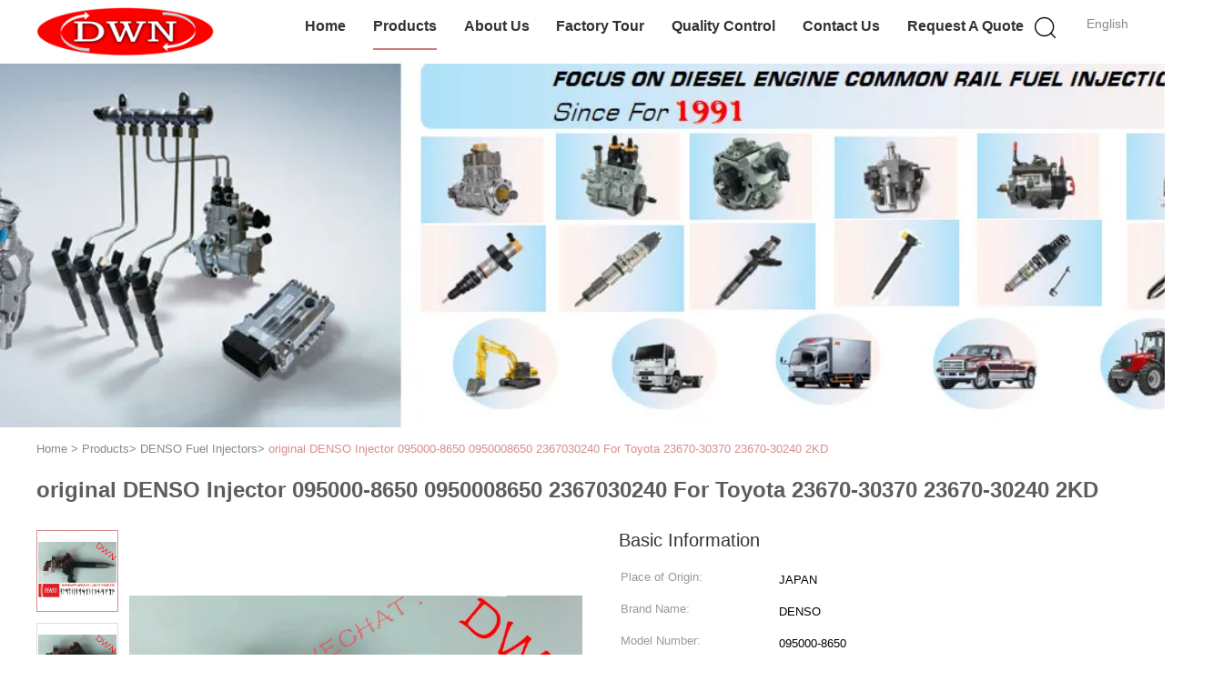

--- FILE ---
content_type: text/html
request_url: https://www.common-railnozzle.com/sale-13264374-original-denso-injector-095000-8650-0950008650-2367030240-for-toyota-23670-30370-23670-30240-2kd.html
body_size: 30333
content:

<!DOCTYPE html>
<html lang="en">
<head>
	<meta charset="utf-8">
	<meta http-equiv="X-UA-Compatible" content="IE=edge">
	<meta name="viewport" content="width=device-width, initial-scale=1">
    <title>original DENSO Injector 095000-8650 0950008650 2367030240 For Toyota  23670-30370 23670-30240  2KD</title>
    <meta name="keywords" content="DENSO Fuel Injectors" />
    <meta name="description" content="High quality original DENSO Injector 095000-8650 0950008650 2367030240 For Toyota  23670-30370 23670-30240  2KD from China, China's leading product market DENSO Fuel Injectors product, with strict quality control DENSO Fuel Injectors factories, producing high quality DENSO Fuel Injectors Products." />
			<link type='text/css' rel='stylesheet' href='/??/images/global.css,/photo/common-railnozzle/sitetpl/style/common.css?ver=1627294822' media='all'>
			  <script type='text/javascript' src='/js/jquery.js'></script><meta property="og:title" content="original DENSO Injector 095000-8650 0950008650 2367030240 For Toyota  23670-30370 23670-30240  2KD" />
<meta property="og:description" content="High quality original DENSO Injector 095000-8650 0950008650 2367030240 For Toyota  23670-30370 23670-30240  2KD from China, China's leading product market DENSO Fuel Injectors product, with strict quality control DENSO Fuel Injectors factories, producing high quality DENSO Fuel Injectors Products." />
<meta property="og:type" content="product" />
<meta property="og:availability" content="instock" />
<meta property="og:site_name" content="Wuxi Welben Auto Parts Co.,LTD" />
<meta property="og:url" content="https://www.common-railnozzle.com/sale-13264374-original-denso-injector-095000-8650-0950008650-2367030240-for-toyota-23670-30370-23670-30240-2kd.html" />
<meta property="og:image" content="https://www.common-railnozzle.com/photo/ps31316191-original_denso_injector_095000_8650_0950008650_2367030240_for_toyota_23670_30370_23670_30240_2kd.jpg" />
<link rel="canonical" href="https://www.common-railnozzle.com/sale-13264374-original-denso-injector-095000-8650-0950008650-2367030240-for-toyota-23670-30370-23670-30240-2kd.html" />
<link rel="alternate" href="https://m.common-railnozzle.com/sale-13264374-original-denso-injector-095000-8650-0950008650-2367030240-for-toyota-23670-30370-23670-30240-2kd.html" media="only screen and (max-width: 640px)" />
<link rel="stylesheet" type="text/css" href="/js/guidefirstcommon.css" />
<style type="text/css">
/*<![CDATA[*/
.consent__cookie {position: fixed;top: 0;left: 0;width: 100%;height: 0%;z-index: 100000;}.consent__cookie_bg {position: fixed;top: 0;left: 0;width: 100%;height: 100%;background: #000;opacity: .6;display: none }.consent__cookie_rel {position: fixed;bottom:0;left: 0;width: 100%;background: #fff;display: -webkit-box;display: -ms-flexbox;display: flex;flex-wrap: wrap;padding: 24px 80px;-webkit-box-sizing: border-box;box-sizing: border-box;-webkit-box-pack: justify;-ms-flex-pack: justify;justify-content: space-between;-webkit-transition: all ease-in-out .3s;transition: all ease-in-out .3s }.consent__close {position: absolute;top: 20px;right: 20px;cursor: pointer }.consent__close svg {fill: #777 }.consent__close:hover svg {fill: #000 }.consent__cookie_box {flex: 1;word-break: break-word;}.consent__warm {color: #777;font-size: 16px;margin-bottom: 12px;line-height: 19px }.consent__title {color: #333;font-size: 20px;font-weight: 600;margin-bottom: 12px;line-height: 23px }.consent__itxt {color: #333;font-size: 14px;margin-bottom: 12px;display: -webkit-box;display: -ms-flexbox;display: flex;-webkit-box-align: center;-ms-flex-align: center;align-items: center }.consent__itxt i {display: -webkit-inline-box;display: -ms-inline-flexbox;display: inline-flex;width: 28px;height: 28px;border-radius: 50%;background: #e0f9e9;margin-right: 8px;-webkit-box-align: center;-ms-flex-align: center;align-items: center;-webkit-box-pack: center;-ms-flex-pack: center;justify-content: center }.consent__itxt svg {fill: #3ca860 }.consent__txt {color: #a6a6a6;font-size: 14px;margin-bottom: 8px;line-height: 17px }.consent__btns {display: -webkit-box;display: -ms-flexbox;display: flex;-webkit-box-orient: vertical;-webkit-box-direction: normal;-ms-flex-direction: column;flex-direction: column;-webkit-box-pack: center;-ms-flex-pack: center;justify-content: center;flex-shrink: 0;}.consent__btn {width: 280px;height: 40px;line-height: 40px;text-align: center;background: #3ca860;color: #fff;border-radius: 4px;margin: 8px 0;-webkit-box-sizing: border-box;box-sizing: border-box;cursor: pointer;font-size:14px}.consent__btn:hover {background: #00823b }.consent__btn.empty {color: #3ca860;border: 1px solid #3ca860;background: #fff }.consent__btn.empty:hover {background: #3ca860;color: #fff }.open .consent__cookie_bg {display: block }.open .consent__cookie_rel {bottom: 0 }@media (max-width: 760px) {.consent__btns {width: 100%;align-items: center;}.consent__cookie_rel {padding: 20px 24px }}.consent__cookie.open {display: block;}.consent__cookie {display: none;}
/*]]>*/
</style>
<style type="text/css">
/*<![CDATA[*/
@media only screen and (max-width:640px){.contact_now_dialog .content-wrap .desc{background-image:url(/images/cta_images/bg_s.png) !important}}.contact_now_dialog .content-wrap .content-wrap_header .cta-close{background-image:url(/images/cta_images/sprite.png) !important}.contact_now_dialog .content-wrap .desc{background-image:url(/images/cta_images/bg_l.png) !important}.contact_now_dialog .content-wrap .cta-btn i{background-image:url(/images/cta_images/sprite.png) !important}.contact_now_dialog .content-wrap .head-tip img{content:url(/images/cta_images/cta_contact_now.png) !important}.cusim{background-image:url(/images/imicon/im.svg) !important}.cuswa{background-image:url(/images/imicon/wa.png) !important}.cusall{background-image:url(/images/imicon/allchat.svg) !important}
/*]]>*/
</style>
<script type="text/javascript" src="/js/guidefirstcommon.js"></script>
<script type="text/javascript">
/*<![CDATA[*/
window.isvideotpl = 0;window.detailurl = '';
var colorUrl = '';var isShowGuide = 2;var showGuideColor = 0;var im_appid = 10003;var im_msg="Good day, what product are you looking for?";

var cta_cid = 21351;var use_defaulProductInfo = 1;var cta_pid = 13264374;var test_company = 0;var webim_domain = '';var company_type = 15;var cta_equipment = 'pc'; var setcookie = 'setwebimCookie(54407,13264374,15)'; var whatsapplink = "https://wa.me/8613921186644?text=Hi%2C+I%27m+interested+in+original+DENSO+Injector+095000-8650+0950008650+2367030240+For+Toyota++23670-30370+23670-30240++2KD."; function insertMeta(){var str = '<meta name="mobile-web-app-capable" content="yes" /><meta name="viewport" content="width=device-width, initial-scale=1.0" />';document.head.insertAdjacentHTML('beforeend',str);} var element = document.querySelector('a.footer_webim_a[href="/webim/webim_tab.html"]');if (element) {element.parentNode.removeChild(element);}

var colorUrl = '';
var aisearch = 0;
var selfUrl = '';
window.playerReportUrl='/vod/view_count/report';
var query_string = ["Products","Detail"];
var g_tp = '';
var customtplcolor = 99602;
var str_chat = 'chat';
				var str_call_now = 'call now';
var str_chat_now = 'chat now';
var str_contact1 = 'Get Best Price';var str_chat_lang='english';var str_contact2 = 'Get Price';var str_contact2 = 'Best Price';var str_contact = 'contact';
window.predomainsub = "";
/*]]>*/
</script>
</head>
<body>
<img src="/logo.gif" style="display:none" alt="logo"/>
<a style="display: none!important;" title="Wuxi Welben Auto Parts Co.,LTD" class="float-inquiry" href="/contactnow.html" onclick='setinquiryCookie("{\"showproduct\":1,\"pid\":\"13264374\",\"name\":\"original DENSO Injector 095000-8650 0950008650 2367030240 For Toyota  23670-30370 23670-30240  2KD\",\"source_url\":\"\\/sale-13264374-original-denso-injector-095000-8650-0950008650-2367030240-for-toyota-23670-30370-23670-30240-2kd.html\",\"picurl\":\"\\/photo\\/pd31316191-original_denso_injector_095000_8650_0950008650_2367030240_for_toyota_23670_30370_23670_30240_2kd.jpg\",\"propertyDetail\":[[\"Part Number\",\"095000-8650\"],[\"OEM Number\",\"23670-30240\"],[\"Other  Number\",\"23670-30370\"],[\"Car\",\"TOYOTA\"]],\"company_name\":null,\"picurl_c\":\"\\/photo\\/pc31316191-original_denso_injector_095000_8650_0950008650_2367030240_for_toyota_23670_30370_23670_30240_2kd.jpg\",\"price\":\"USD 185 Per Pieces\",\"username\":\"Berteam\",\"viewTime\":\"Last Login : 1 hours 19 minutes ago\",\"subject\":\"What is your best price for original DENSO Injector 095000-8650 0950008650 2367030240 For Toyota  23670-30370 23670-30240  2KD\",\"countrycode\":\"CN\"}");'></a>
<script>
var originProductInfo = '';
var originProductInfo = {"showproduct":1,"pid":"13264374","name":"original DENSO Injector 095000-8650 0950008650 2367030240 For Toyota  23670-30370 23670-30240  2KD","source_url":"\/sale-13264374-original-denso-injector-095000-8650-0950008650-2367030240-for-toyota-23670-30370-23670-30240-2kd.html","picurl":"\/photo\/pd31316191-original_denso_injector_095000_8650_0950008650_2367030240_for_toyota_23670_30370_23670_30240_2kd.jpg","propertyDetail":[["Part Number","095000-8650"],["OEM Number","23670-30240"],["Other  Number","23670-30370"],["Car","TOYOTA"]],"company_name":null,"picurl_c":"\/photo\/pc31316191-original_denso_injector_095000_8650_0950008650_2367030240_for_toyota_23670_30370_23670_30240_2kd.jpg","price":"USD 185 Per Pieces","username":"Berteam","viewTime":"Last Login : 7 hours 19 minutes ago","subject":"Please send me more information on your original DENSO Injector 095000-8650 0950008650 2367030240 For Toyota  23670-30370 23670-30240  2KD","countrycode":"CN"};
var save_url = "/contactsave.html";
var update_url = "/updateinquiry.html";
var productInfo = {};
var defaulProductInfo = {};
var myDate = new Date();
var curDate = myDate.getFullYear()+'-'+(parseInt(myDate.getMonth())+1)+'-'+myDate.getDate();
var message = '';
var default_pop = 1;
var leaveMessageDialog = document.getElementsByClassName('leave-message-dialog')[0]; // 获取弹层
var _$$ = function (dom) {
    return document.querySelectorAll(dom);
};
resInfo = originProductInfo;
resInfo['name'] = resInfo['name'] || '';
defaulProductInfo.pid = resInfo['pid'];
defaulProductInfo.productName = resInfo['name'] ?? '';
defaulProductInfo.productInfo = resInfo['propertyDetail'];
defaulProductInfo.productImg = resInfo['picurl_c'];
defaulProductInfo.subject = resInfo['subject'] ?? '';
defaulProductInfo.productImgAlt = resInfo['name'] ?? '';
var inquirypopup_tmp = 1;
var message = 'Dear,'+'\r\n'+"I am interested in"+' '+trim(resInfo['name'])+", could you send me more details such as type, size, MOQ, material, etc."+'\r\n'+"Thanks!"+'\r\n'+"Waiting for your reply.";
var message_1 = 'Dear,'+'\r\n'+"I am interested in"+' '+trim(resInfo['name'])+", could you send me more details such as type, size, MOQ, material, etc."+'\r\n'+"Thanks!"+'\r\n'+"Waiting for your reply.";
var message_2 = 'Hello,'+'\r\n'+"I am looking for"+' '+trim(resInfo['name'])+", please send me the price, specification and picture."+'\r\n'+"Your swift response will be highly appreciated."+'\r\n'+"Feel free to contact me for more information."+'\r\n'+"Thanks a lot.";
var message_3 = 'Hello,'+'\r\n'+trim(resInfo['name'])+' '+"meets my expectations."+'\r\n'+"Please give me the best price and some other product information."+'\r\n'+"Feel free to contact me via my mail."+'\r\n'+"Thanks a lot.";

var message_4 = 'Dear,'+'\r\n'+"What is the FOB price on your"+' '+trim(resInfo['name'])+'?'+'\r\n'+"Which is the nearest port name?"+'\r\n'+"Please reply me as soon as possible, it would be better to share further information."+'\r\n'+"Regards!";
var message_5 = 'Hi there,'+'\r\n'+"I am very interested in your"+' '+trim(resInfo['name'])+'.'+'\r\n'+"Please send me your product details."+'\r\n'+"Looking forward to your quick reply."+'\r\n'+"Feel free to contact me by mail."+'\r\n'+"Regards!";

var message_6 = 'Dear,'+'\r\n'+"Please provide us with information about your"+' '+trim(resInfo['name'])+", such as type, size, material, and of course the best price."+'\r\n'+"Looking forward to your quick reply."+'\r\n'+"Thank you!";
var message_7 = 'Dear,'+'\r\n'+"Can you supply"+' '+trim(resInfo['name'])+" for us?"+'\r\n'+"First we want a price list and some product details."+'\r\n'+"I hope to get reply asap and look forward to cooperation."+'\r\n'+"Thank you very much.";
var message_8 = 'hi,'+'\r\n'+"I am looking for"+' '+trim(resInfo['name'])+", please give me some more detailed product information."+'\r\n'+"I look forward to your reply."+'\r\n'+"Thank you!";
var message_9 = 'Hello,'+'\r\n'+"Your"+' '+trim(resInfo['name'])+" meets my requirements very well."+'\r\n'+"Please send me the price, specification, and similar model will be OK."+'\r\n'+"Feel free to chat with me."+'\r\n'+"Thanks!";
var message_10 = 'Dear,'+'\r\n'+"I want to know more about the details and quotation of"+' '+trim(resInfo['name'])+'.'+'\r\n'+"Feel free to contact me."+'\r\n'+"Regards!";

var r = getRandom(1,10);

defaulProductInfo.message = eval("message_"+r);
    defaulProductInfo.message = eval("message_"+r);
        var mytAjax = {

    post: function(url, data, fn) {
        var xhr = new XMLHttpRequest();
        xhr.open("POST", url, true);
        xhr.setRequestHeader("Content-Type", "application/x-www-form-urlencoded;charset=UTF-8");
        xhr.setRequestHeader("X-Requested-With", "XMLHttpRequest");
        xhr.setRequestHeader('Content-Type','text/plain;charset=UTF-8');
        xhr.onreadystatechange = function() {
            if(xhr.readyState == 4 && (xhr.status == 200 || xhr.status == 304)) {
                fn.call(this, xhr.responseText);
            }
        };
        xhr.send(data);
    },

    postform: function(url, data, fn) {
        var xhr = new XMLHttpRequest();
        xhr.open("POST", url, true);
        xhr.setRequestHeader("X-Requested-With", "XMLHttpRequest");
        xhr.onreadystatechange = function() {
            if(xhr.readyState == 4 && (xhr.status == 200 || xhr.status == 304)) {
                fn.call(this, xhr.responseText);
            }
        };
        xhr.send(data);
    }
};
/*window.onload = function(){
    leaveMessageDialog = document.getElementsByClassName('leave-message-dialog')[0];
    if (window.localStorage.recordDialogStatus=='undefined' || (window.localStorage.recordDialogStatus!='undefined' && window.localStorage.recordDialogStatus != curDate)) {
        setTimeout(function(){
            if(parseInt(inquirypopup_tmp%10) == 1){
                creatDialog(defaulProductInfo, 1);
            }
        }, 6000);
    }
};*/
function trim(str)
{
    str = str.replace(/(^\s*)/g,"");
    return str.replace(/(\s*$)/g,"");
};
function getRandom(m,n){
    var num = Math.floor(Math.random()*(m - n) + n);
    return num;
};
function strBtn(param) {

    var starattextarea = document.getElementById("textareamessage").value.length;
    var email = document.getElementById("startEmail").value;

    var default_tip = document.querySelectorAll(".watermark_container").length;
    if (20 < starattextarea && starattextarea < 3000) {
        if(default_tip>0){
            document.getElementById("textareamessage1").parentNode.parentNode.nextElementSibling.style.display = "none";
        }else{
            document.getElementById("textareamessage1").parentNode.nextElementSibling.style.display = "none";
        }

    } else {
        if(default_tip>0){
            document.getElementById("textareamessage1").parentNode.parentNode.nextElementSibling.style.display = "block";
        }else{
            document.getElementById("textareamessage1").parentNode.nextElementSibling.style.display = "block";
        }

        return;
    }

    // var re = /^([a-zA-Z0-9_-])+@([a-zA-Z0-9_-])+\.([a-zA-Z0-9_-])+/i;/*邮箱不区分大小写*/
    var re = /^[a-zA-Z0-9][\w-]*(\.?[\w-]+)*@[a-zA-Z0-9-]+(\.[a-zA-Z0-9]+)+$/i;
    if (!re.test(email)) {
        document.getElementById("startEmail").nextElementSibling.style.display = "block";
        return;
    } else {
        document.getElementById("startEmail").nextElementSibling.style.display = "none";
    }

    var subject = document.getElementById("pop_subject").value;
    var pid = document.getElementById("pop_pid").value;
    var message = document.getElementById("textareamessage").value;
    var sender_email = document.getElementById("startEmail").value;
    var tel = '';
    if (document.getElementById("tel0") != undefined && document.getElementById("tel0") != '')
        tel = document.getElementById("tel0").value;
    var form_serialize = '&tel='+tel;

    form_serialize = form_serialize.replace(/\+/g, "%2B");
    mytAjax.post(save_url,"pid="+pid+"&subject="+subject+"&email="+sender_email+"&message="+(message)+form_serialize,function(res){
        var mes = JSON.parse(res);
        if(mes.status == 200){
            var iid = mes.iid;
            document.getElementById("pop_iid").value = iid;
            document.getElementById("pop_uuid").value = mes.uuid;

            if(typeof gtag_report_conversion === "function"){
                gtag_report_conversion();//执行统计js代码
            }
            if(typeof fbq === "function"){
                fbq('track','Purchase');//执行统计js代码
            }
        }
    });
    for (var index = 0; index < document.querySelectorAll(".dialog-content-pql").length; index++) {
        document.querySelectorAll(".dialog-content-pql")[index].style.display = "none";
    };
    $('#idphonepql').val(tel);
    document.getElementById("dialog-content-pql-id").style.display = "block";
    ;
};
function twoBtnOk(param) {

    var selectgender = document.getElementById("Mr").innerHTML;
    var iid = document.getElementById("pop_iid").value;
    var sendername = document.getElementById("idnamepql").value;
    var senderphone = document.getElementById("idphonepql").value;
    var sendercname = document.getElementById("idcompanypql").value;
    var uuid = document.getElementById("pop_uuid").value;
    var gender = 2;
    if(selectgender == 'Mr.') gender = 0;
    if(selectgender == 'Mrs.') gender = 1;
    var pid = document.getElementById("pop_pid").value;
    var form_serialize = '';

        form_serialize = form_serialize.replace(/\+/g, "%2B");

    mytAjax.post(update_url,"iid="+iid+"&gender="+gender+"&uuid="+uuid+"&name="+(sendername)+"&tel="+(senderphone)+"&company="+(sendercname)+form_serialize,function(res){});

    for (var index = 0; index < document.querySelectorAll(".dialog-content-pql").length; index++) {
        document.querySelectorAll(".dialog-content-pql")[index].style.display = "none";
    };
    document.getElementById("dialog-content-pql-ok").style.display = "block";

};
function toCheckMust(name) {
    $('#'+name+'error').hide();
}
function handClidk(param) {
    var starattextarea = document.getElementById("textareamessage1").value.length;
    var email = document.getElementById("startEmail1").value;
    var default_tip = document.querySelectorAll(".watermark_container").length;
    if (20 < starattextarea && starattextarea < 3000) {
        if(default_tip>0){
            document.getElementById("textareamessage1").parentNode.parentNode.nextElementSibling.style.display = "none";
        }else{
            document.getElementById("textareamessage1").parentNode.nextElementSibling.style.display = "none";
        }

    } else {
        if(default_tip>0){
            document.getElementById("textareamessage1").parentNode.parentNode.nextElementSibling.style.display = "block";
        }else{
            document.getElementById("textareamessage1").parentNode.nextElementSibling.style.display = "block";
        }

        return;
    }

    // var re = /^([a-zA-Z0-9_-])+@([a-zA-Z0-9_-])+\.([a-zA-Z0-9_-])+/i;
    var re = /^[a-zA-Z0-9][\w-]*(\.?[\w-]+)*@[a-zA-Z0-9-]+(\.[a-zA-Z0-9]+)+$/i;
    if (!re.test(email)) {
        document.getElementById("startEmail1").nextElementSibling.style.display = "block";
        return;
    } else {
        document.getElementById("startEmail1").nextElementSibling.style.display = "none";
    }

    var subject = document.getElementById("pop_subject").value;
    var pid = document.getElementById("pop_pid").value;
    var message = document.getElementById("textareamessage1").value;
    var sender_email = document.getElementById("startEmail1").value;
    var form_serialize = tel = '';
    if (document.getElementById("tel1") != undefined && document.getElementById("tel1") != '')
        tel = document.getElementById("tel1").value;
        mytAjax.post(save_url,"email="+sender_email+"&tel="+tel+"&pid="+pid+"&message="+message+"&subject="+subject+form_serialize,function(res){

        var mes = JSON.parse(res);
        if(mes.status == 200){
            var iid = mes.iid;
            document.getElementById("pop_iid").value = iid;
            document.getElementById("pop_uuid").value = mes.uuid;
            if(typeof gtag_report_conversion === "function"){
                gtag_report_conversion();//执行统计js代码
            }
        }

    });
    for (var index = 0; index < document.querySelectorAll(".dialog-content-pql").length; index++) {
        document.querySelectorAll(".dialog-content-pql")[index].style.display = "none";
    };
    $('#idphonepql').val(tel);
    document.getElementById("dialog-content-pql-id").style.display = "block";

};
window.addEventListener('load', function () {
    $('.checkbox-wrap label').each(function(){
        if($(this).find('input').prop('checked')){
            $(this).addClass('on')
        }else {
            $(this).removeClass('on')
        }
    })
    $(document).on('click', '.checkbox-wrap label' , function(ev){
        if (ev.target.tagName.toUpperCase() != 'INPUT') {
            $(this).toggleClass('on')
        }
    })
})

function hand_video(pdata) {
    data = JSON.parse(pdata);
    productInfo.productName = data.productName;
    productInfo.productInfo = data.productInfo;
    productInfo.productImg = data.productImg;
    productInfo.subject = data.subject;

    var message = 'Dear,'+'\r\n'+"I am interested in"+' '+trim(data.productName)+", could you send me more details such as type, size, quantity, material, etc."+'\r\n'+"Thanks!"+'\r\n'+"Waiting for your reply.";

    var message = 'Dear,'+'\r\n'+"I am interested in"+' '+trim(data.productName)+", could you send me more details such as type, size, MOQ, material, etc."+'\r\n'+"Thanks!"+'\r\n'+"Waiting for your reply.";
    var message_1 = 'Dear,'+'\r\n'+"I am interested in"+' '+trim(data.productName)+", could you send me more details such as type, size, MOQ, material, etc."+'\r\n'+"Thanks!"+'\r\n'+"Waiting for your reply.";
    var message_2 = 'Hello,'+'\r\n'+"I am looking for"+' '+trim(data.productName)+", please send me the price, specification and picture."+'\r\n'+"Your swift response will be highly appreciated."+'\r\n'+"Feel free to contact me for more information."+'\r\n'+"Thanks a lot.";
    var message_3 = 'Hello,'+'\r\n'+trim(data.productName)+' '+"meets my expectations."+'\r\n'+"Please give me the best price and some other product information."+'\r\n'+"Feel free to contact me via my mail."+'\r\n'+"Thanks a lot.";

    var message_4 = 'Dear,'+'\r\n'+"What is the FOB price on your"+' '+trim(data.productName)+'?'+'\r\n'+"Which is the nearest port name?"+'\r\n'+"Please reply me as soon as possible, it would be better to share further information."+'\r\n'+"Regards!";
    var message_5 = 'Hi there,'+'\r\n'+"I am very interested in your"+' '+trim(data.productName)+'.'+'\r\n'+"Please send me your product details."+'\r\n'+"Looking forward to your quick reply."+'\r\n'+"Feel free to contact me by mail."+'\r\n'+"Regards!";

    var message_6 = 'Dear,'+'\r\n'+"Please provide us with information about your"+' '+trim(data.productName)+", such as type, size, material, and of course the best price."+'\r\n'+"Looking forward to your quick reply."+'\r\n'+"Thank you!";
    var message_7 = 'Dear,'+'\r\n'+"Can you supply"+' '+trim(data.productName)+" for us?"+'\r\n'+"First we want a price list and some product details."+'\r\n'+"I hope to get reply asap and look forward to cooperation."+'\r\n'+"Thank you very much.";
    var message_8 = 'hi,'+'\r\n'+"I am looking for"+' '+trim(data.productName)+", please give me some more detailed product information."+'\r\n'+"I look forward to your reply."+'\r\n'+"Thank you!";
    var message_9 = 'Hello,'+'\r\n'+"Your"+' '+trim(data.productName)+" meets my requirements very well."+'\r\n'+"Please send me the price, specification, and similar model will be OK."+'\r\n'+"Feel free to chat with me."+'\r\n'+"Thanks!";
    var message_10 = 'Dear,'+'\r\n'+"I want to know more about the details and quotation of"+' '+trim(data.productName)+'.'+'\r\n'+"Feel free to contact me."+'\r\n'+"Regards!";

    var r = getRandom(1,10);

    productInfo.message = eval("message_"+r);
            if(parseInt(inquirypopup_tmp/10) == 1){
        productInfo.message = "";
    }
    productInfo.pid = data.pid;
    creatDialog(productInfo, 2);
};

function handDialog(pdata) {
    data = JSON.parse(pdata);
    productInfo.productName = data.productName;
    productInfo.productInfo = data.productInfo;
    productInfo.productImg = data.productImg;
    productInfo.subject = data.subject;

    var message = 'Dear,'+'\r\n'+"I am interested in"+' '+trim(data.productName)+", could you send me more details such as type, size, quantity, material, etc."+'\r\n'+"Thanks!"+'\r\n'+"Waiting for your reply.";

    var message = 'Dear,'+'\r\n'+"I am interested in"+' '+trim(data.productName)+", could you send me more details such as type, size, MOQ, material, etc."+'\r\n'+"Thanks!"+'\r\n'+"Waiting for your reply.";
    var message_1 = 'Dear,'+'\r\n'+"I am interested in"+' '+trim(data.productName)+", could you send me more details such as type, size, MOQ, material, etc."+'\r\n'+"Thanks!"+'\r\n'+"Waiting for your reply.";
    var message_2 = 'Hello,'+'\r\n'+"I am looking for"+' '+trim(data.productName)+", please send me the price, specification and picture."+'\r\n'+"Your swift response will be highly appreciated."+'\r\n'+"Feel free to contact me for more information."+'\r\n'+"Thanks a lot.";
    var message_3 = 'Hello,'+'\r\n'+trim(data.productName)+' '+"meets my expectations."+'\r\n'+"Please give me the best price and some other product information."+'\r\n'+"Feel free to contact me via my mail."+'\r\n'+"Thanks a lot.";

    var message_4 = 'Dear,'+'\r\n'+"What is the FOB price on your"+' '+trim(data.productName)+'?'+'\r\n'+"Which is the nearest port name?"+'\r\n'+"Please reply me as soon as possible, it would be better to share further information."+'\r\n'+"Regards!";
    var message_5 = 'Hi there,'+'\r\n'+"I am very interested in your"+' '+trim(data.productName)+'.'+'\r\n'+"Please send me your product details."+'\r\n'+"Looking forward to your quick reply."+'\r\n'+"Feel free to contact me by mail."+'\r\n'+"Regards!";

    var message_6 = 'Dear,'+'\r\n'+"Please provide us with information about your"+' '+trim(data.productName)+", such as type, size, material, and of course the best price."+'\r\n'+"Looking forward to your quick reply."+'\r\n'+"Thank you!";
    var message_7 = 'Dear,'+'\r\n'+"Can you supply"+' '+trim(data.productName)+" for us?"+'\r\n'+"First we want a price list and some product details."+'\r\n'+"I hope to get reply asap and look forward to cooperation."+'\r\n'+"Thank you very much.";
    var message_8 = 'hi,'+'\r\n'+"I am looking for"+' '+trim(data.productName)+", please give me some more detailed product information."+'\r\n'+"I look forward to your reply."+'\r\n'+"Thank you!";
    var message_9 = 'Hello,'+'\r\n'+"Your"+' '+trim(data.productName)+" meets my requirements very well."+'\r\n'+"Please send me the price, specification, and similar model will be OK."+'\r\n'+"Feel free to chat with me."+'\r\n'+"Thanks!";
    var message_10 = 'Dear,'+'\r\n'+"I want to know more about the details and quotation of"+' '+trim(data.productName)+'.'+'\r\n'+"Feel free to contact me."+'\r\n'+"Regards!";

    var r = getRandom(1,10);
    productInfo.message = eval("message_"+r);
            if(parseInt(inquirypopup_tmp/10) == 1){
        productInfo.message = "";
    }
    productInfo.pid = data.pid;
    creatDialog(productInfo, 2);
};

function closepql(param) {

    leaveMessageDialog.style.display = 'none';
};

function closepql2(param) {

    for (var index = 0; index < document.querySelectorAll(".dialog-content-pql").length; index++) {
        document.querySelectorAll(".dialog-content-pql")[index].style.display = "none";
    };
    document.getElementById("dialog-content-pql-ok").style.display = "block";
};

function decodeHtmlEntities(str) {
    var tempElement = document.createElement('div');
    tempElement.innerHTML = str;
    return tempElement.textContent || tempElement.innerText || '';
}

function initProduct(productInfo,type){

    productInfo.productName = decodeHtmlEntities(productInfo.productName);
    productInfo.message = decodeHtmlEntities(productInfo.message);

    leaveMessageDialog = document.getElementsByClassName('leave-message-dialog')[0];
    leaveMessageDialog.style.display = "block";
    if(type == 3){
        var popinquiryemail = document.getElementById("popinquiryemail").value;
        _$$("#startEmail1")[0].value = popinquiryemail;
    }else{
        _$$("#startEmail1")[0].value = "";
    }
    _$$("#startEmail")[0].value = "";
    _$$("#idnamepql")[0].value = "";
    _$$("#idphonepql")[0].value = "";
    _$$("#idcompanypql")[0].value = "";

    _$$("#pop_pid")[0].value = productInfo.pid;
    _$$("#pop_subject")[0].value = productInfo.subject;
    
    if(parseInt(inquirypopup_tmp/10) == 1){
        productInfo.message = "";
    }

    _$$("#textareamessage1")[0].value = productInfo.message;
    _$$("#textareamessage")[0].value = productInfo.message;

    _$$("#dialog-content-pql-id .titlep")[0].innerHTML = productInfo.productName;
    _$$("#dialog-content-pql-id img")[0].setAttribute("src", productInfo.productImg);
    _$$("#dialog-content-pql-id img")[0].setAttribute("alt", productInfo.productImgAlt);

    _$$("#dialog-content-pql-id-hand img")[0].setAttribute("src", productInfo.productImg);
    _$$("#dialog-content-pql-id-hand img")[0].setAttribute("alt", productInfo.productImgAlt);
    _$$("#dialog-content-pql-id-hand .titlep")[0].innerHTML = productInfo.productName;

    if (productInfo.productInfo.length > 0) {
        var ul2, ul;
        ul = document.createElement("ul");
        for (var index = 0; index < productInfo.productInfo.length; index++) {
            var el = productInfo.productInfo[index];
            var li = document.createElement("li");
            var span1 = document.createElement("span");
            span1.innerHTML = el[0] + ":";
            var span2 = document.createElement("span");
            span2.innerHTML = el[1];
            li.appendChild(span1);
            li.appendChild(span2);
            ul.appendChild(li);

        }
        ul2 = ul.cloneNode(true);
        if (type === 1) {
            _$$("#dialog-content-pql-id .left")[0].replaceChild(ul, _$$("#dialog-content-pql-id .left ul")[0]);
        } else {
            _$$("#dialog-content-pql-id-hand .left")[0].replaceChild(ul2, _$$("#dialog-content-pql-id-hand .left ul")[0]);
            _$$("#dialog-content-pql-id .left")[0].replaceChild(ul, _$$("#dialog-content-pql-id .left ul")[0]);
        }
    };
    for (var index = 0; index < _$$("#dialog-content-pql-id .right ul li").length; index++) {
        _$$("#dialog-content-pql-id .right ul li")[index].addEventListener("click", function (params) {
            _$$("#dialog-content-pql-id .right #Mr")[0].innerHTML = this.innerHTML
        }, false)

    };

};
function closeInquiryCreateDialog() {
    document.getElementById("xuanpan_dialog_box_pql").style.display = "none";
};
function showInquiryCreateDialog() {
    document.getElementById("xuanpan_dialog_box_pql").style.display = "block";
};
function submitPopInquiry(){
    var message = document.getElementById("inquiry_message").value;
    var email = document.getElementById("inquiry_email").value;
    var subject = defaulProductInfo.subject;
    var pid = defaulProductInfo.pid;
    if (email === undefined) {
        showInquiryCreateDialog();
        document.getElementById("inquiry_email").style.border = "1px solid red";
        return false;
    };
    if (message === undefined) {
        showInquiryCreateDialog();
        document.getElementById("inquiry_message").style.border = "1px solid red";
        return false;
    };
    if (email.search(/^\w+((-\w+)|(\.\w+))*\@[A-Za-z0-9]+((\.|-)[A-Za-z0-9]+)*\.[A-Za-z0-9]+$/) == -1) {
        document.getElementById("inquiry_email").style.border= "1px solid red";
        showInquiryCreateDialog();
        return false;
    } else {
        document.getElementById("inquiry_email").style.border= "";
    };
    if (message.length < 20 || message.length >3000) {
        showInquiryCreateDialog();
        document.getElementById("inquiry_message").style.border = "1px solid red";
        return false;
    } else {
        document.getElementById("inquiry_message").style.border = "";
    };
    var tel = '';
    if (document.getElementById("tel") != undefined && document.getElementById("tel") != '')
        tel = document.getElementById("tel").value;

    mytAjax.post(save_url,"pid="+pid+"&subject="+subject+"&email="+email+"&message="+(message)+'&tel='+tel,function(res){
        var mes = JSON.parse(res);
        if(mes.status == 200){
            var iid = mes.iid;
            document.getElementById("pop_iid").value = iid;
            document.getElementById("pop_uuid").value = mes.uuid;

        }
    });
    initProduct(defaulProductInfo);
    for (var index = 0; index < document.querySelectorAll(".dialog-content-pql").length; index++) {
        document.querySelectorAll(".dialog-content-pql")[index].style.display = "none";
    };
    $('#idphonepql').val(tel);
    document.getElementById("dialog-content-pql-id").style.display = "block";

};

//带附件上传
function submitPopInquiryfile(email_id,message_id,check_sort,name_id,phone_id,company_id,attachments){

    if(typeof(check_sort) == 'undefined'){
        check_sort = 0;
    }
    var message = document.getElementById(message_id).value;
    var email = document.getElementById(email_id).value;
    var attachments = document.getElementById(attachments).value;
    if(typeof(name_id) !== 'undefined' && name_id != ""){
        var name  = document.getElementById(name_id).value;
    }
    if(typeof(phone_id) !== 'undefined' && phone_id != ""){
        var phone = document.getElementById(phone_id).value;
    }
    if(typeof(company_id) !== 'undefined' && company_id != ""){
        var company = document.getElementById(company_id).value;
    }
    var subject = defaulProductInfo.subject;
    var pid = defaulProductInfo.pid;

    if(check_sort == 0){
        if (email === undefined) {
            showInquiryCreateDialog();
            document.getElementById(email_id).style.border = "1px solid red";
            return false;
        };
        if (message === undefined) {
            showInquiryCreateDialog();
            document.getElementById(message_id).style.border = "1px solid red";
            return false;
        };

        if (email.search(/^\w+((-\w+)|(\.\w+))*\@[A-Za-z0-9]+((\.|-)[A-Za-z0-9]+)*\.[A-Za-z0-9]+$/) == -1) {
            document.getElementById(email_id).style.border= "1px solid red";
            showInquiryCreateDialog();
            return false;
        } else {
            document.getElementById(email_id).style.border= "";
        };
        if (message.length < 20 || message.length >3000) {
            showInquiryCreateDialog();
            document.getElementById(message_id).style.border = "1px solid red";
            return false;
        } else {
            document.getElementById(message_id).style.border = "";
        };
    }else{

        if (message === undefined) {
            showInquiryCreateDialog();
            document.getElementById(message_id).style.border = "1px solid red";
            return false;
        };

        if (email === undefined) {
            showInquiryCreateDialog();
            document.getElementById(email_id).style.border = "1px solid red";
            return false;
        };

        if (message.length < 20 || message.length >3000) {
            showInquiryCreateDialog();
            document.getElementById(message_id).style.border = "1px solid red";
            return false;
        } else {
            document.getElementById(message_id).style.border = "";
        };

        if (email.search(/^\w+((-\w+)|(\.\w+))*\@[A-Za-z0-9]+((\.|-)[A-Za-z0-9]+)*\.[A-Za-z0-9]+$/) == -1) {
            document.getElementById(email_id).style.border= "1px solid red";
            showInquiryCreateDialog();
            return false;
        } else {
            document.getElementById(email_id).style.border= "";
        };

    };

    mytAjax.post(save_url,"pid="+pid+"&subject="+subject+"&email="+email+"&message="+message+"&company="+company+"&attachments="+attachments,function(res){
        var mes = JSON.parse(res);
        if(mes.status == 200){
            var iid = mes.iid;
            document.getElementById("pop_iid").value = iid;
            document.getElementById("pop_uuid").value = mes.uuid;

            if(typeof gtag_report_conversion === "function"){
                gtag_report_conversion();//执行统计js代码
            }
            if(typeof fbq === "function"){
                fbq('track','Purchase');//执行统计js代码
            }
        }
    });
    initProduct(defaulProductInfo);

    if(name !== undefined && name != ""){
        _$$("#idnamepql")[0].value = name;
    }

    if(phone !== undefined && phone != ""){
        _$$("#idphonepql")[0].value = phone;
    }

    if(company !== undefined && company != ""){
        _$$("#idcompanypql")[0].value = company;
    }

    for (var index = 0; index < document.querySelectorAll(".dialog-content-pql").length; index++) {
        document.querySelectorAll(".dialog-content-pql")[index].style.display = "none";
    };
    document.getElementById("dialog-content-pql-id").style.display = "block";

};
function submitPopInquiryByParam(email_id,message_id,check_sort,name_id,phone_id,company_id){

    if(typeof(check_sort) == 'undefined'){
        check_sort = 0;
    }

    var senderphone = '';
    var message = document.getElementById(message_id).value;
    var email = document.getElementById(email_id).value;
    if(typeof(name_id) !== 'undefined' && name_id != ""){
        var name  = document.getElementById(name_id).value;
    }
    if(typeof(phone_id) !== 'undefined' && phone_id != ""){
        var phone = document.getElementById(phone_id).value;
        senderphone = phone;
    }
    if(typeof(company_id) !== 'undefined' && company_id != ""){
        var company = document.getElementById(company_id).value;
    }
    var subject = defaulProductInfo.subject;
    var pid = defaulProductInfo.pid;

    if(check_sort == 0){
        if (email === undefined) {
            showInquiryCreateDialog();
            document.getElementById(email_id).style.border = "1px solid red";
            return false;
        };
        if (message === undefined) {
            showInquiryCreateDialog();
            document.getElementById(message_id).style.border = "1px solid red";
            return false;
        };

        if (email.search(/^\w+((-\w+)|(\.\w+))*\@[A-Za-z0-9]+((\.|-)[A-Za-z0-9]+)*\.[A-Za-z0-9]+$/) == -1) {
            document.getElementById(email_id).style.border= "1px solid red";
            showInquiryCreateDialog();
            return false;
        } else {
            document.getElementById(email_id).style.border= "";
        };
        if (message.length < 20 || message.length >3000) {
            showInquiryCreateDialog();
            document.getElementById(message_id).style.border = "1px solid red";
            return false;
        } else {
            document.getElementById(message_id).style.border = "";
        };
    }else{

        if (message === undefined) {
            showInquiryCreateDialog();
            document.getElementById(message_id).style.border = "1px solid red";
            return false;
        };

        if (email === undefined) {
            showInquiryCreateDialog();
            document.getElementById(email_id).style.border = "1px solid red";
            return false;
        };

        if (message.length < 20 || message.length >3000) {
            showInquiryCreateDialog();
            document.getElementById(message_id).style.border = "1px solid red";
            return false;
        } else {
            document.getElementById(message_id).style.border = "";
        };

        if (email.search(/^\w+((-\w+)|(\.\w+))*\@[A-Za-z0-9]+((\.|-)[A-Za-z0-9]+)*\.[A-Za-z0-9]+$/) == -1) {
            document.getElementById(email_id).style.border= "1px solid red";
            showInquiryCreateDialog();
            return false;
        } else {
            document.getElementById(email_id).style.border= "";
        };

    };

    var productsku = "";
    if($("#product_sku").length > 0){
        productsku = $("#product_sku").html();
    }

    mytAjax.post(save_url,"tel="+senderphone+"&pid="+pid+"&subject="+subject+"&email="+email+"&message="+message+"&messagesku="+encodeURI(productsku),function(res){
        var mes = JSON.parse(res);
        if(mes.status == 200){
            var iid = mes.iid;
            document.getElementById("pop_iid").value = iid;
            document.getElementById("pop_uuid").value = mes.uuid;

            if(typeof gtag_report_conversion === "function"){
                gtag_report_conversion();//执行统计js代码
            }
            if(typeof fbq === "function"){
                fbq('track','Purchase');//执行统计js代码
            }
        }
    });
    initProduct(defaulProductInfo);

    if(name !== undefined && name != ""){
        _$$("#idnamepql")[0].value = name;
    }

    if(phone !== undefined && phone != ""){
        _$$("#idphonepql")[0].value = phone;
    }

    if(company !== undefined && company != ""){
        _$$("#idcompanypql")[0].value = company;
    }

    for (var index = 0; index < document.querySelectorAll(".dialog-content-pql").length; index++) {
        document.querySelectorAll(".dialog-content-pql")[index].style.display = "none";

    };
    document.getElementById("dialog-content-pql-id").style.display = "block";

};

function creat_videoDialog(productInfo, type) {

    if(type == 1){
        if(default_pop != 1){
            return false;
        }
        window.localStorage.recordDialogStatus = curDate;
    }else{
        default_pop = 0;
    }
    initProduct(productInfo, type);
    if (type === 1) {
        // 自动弹出
        for (var index = 0; index < document.querySelectorAll(".dialog-content-pql").length; index++) {

            document.querySelectorAll(".dialog-content-pql")[index].style.display = "none";
        };
        document.getElementById("dialog-content-pql").style.display = "block";
    } else {
        // 手动弹出
        for (var index = 0; index < document.querySelectorAll(".dialog-content-pql").length; index++) {
            document.querySelectorAll(".dialog-content-pql")[index].style.display = "none";
        };
        document.getElementById("dialog-content-pql-id-hand").style.display = "block";
    }
}

function creatDialog(productInfo, type) {

    if(type == 1){
        if(default_pop != 1){
            return false;
        }
        window.localStorage.recordDialogStatus = curDate;
    }else{
        default_pop = 0;
    }
    initProduct(productInfo, type);
    if (type === 1) {
        // 自动弹出
        for (var index = 0; index < document.querySelectorAll(".dialog-content-pql").length; index++) {

            document.querySelectorAll(".dialog-content-pql")[index].style.display = "none";
        };
        document.getElementById("dialog-content-pql").style.display = "block";
    } else {
        // 手动弹出
        for (var index = 0; index < document.querySelectorAll(".dialog-content-pql").length; index++) {
            document.querySelectorAll(".dialog-content-pql")[index].style.display = "none";
        };
        document.getElementById("dialog-content-pql-id-hand").style.display = "block";
    }
}

//带邮箱信息打开询盘框 emailtype=1表示带入邮箱
function openDialog(emailtype){
    var type = 2;//不带入邮箱，手动弹出
    if(emailtype == 1){
        var popinquiryemail = document.getElementById("popinquiryemail").value;
        // var re = /^([a-zA-Z0-9_-])+@([a-zA-Z0-9_-])+\.([a-zA-Z0-9_-])+/i;
        var re = /^[a-zA-Z0-9][\w-]*(\.?[\w-]+)*@[a-zA-Z0-9-]+(\.[a-zA-Z0-9]+)+$/i;
        if (!re.test(popinquiryemail)) {
            //前端提示样式;
            showInquiryCreateDialog();
            document.getElementById("popinquiryemail").style.border = "1px solid red";
            return false;
        } else {
            //前端提示样式;
        }
        var type = 3;
    }
    creatDialog(defaulProductInfo,type);
}

//上传附件
function inquiryUploadFile(){
    var fileObj = document.querySelector("#fileId").files[0];
    //构建表单数据
    var formData = new FormData();
    var filesize = fileObj.size;
    if(filesize > 10485760 || filesize == 0) {
        document.getElementById("filetips").style.display = "block";
        return false;
    }else {
        document.getElementById("filetips").style.display = "none";
    }
    formData.append('popinquiryfile', fileObj);
    document.getElementById("quotefileform").reset();
    var save_url = "/inquiryuploadfile.html";
    mytAjax.postform(save_url,formData,function(res){
        var mes = JSON.parse(res);
        if(mes.status == 200){
            document.getElementById("uploader-file-info").innerHTML = document.getElementById("uploader-file-info").innerHTML + "<span class=op>"+mes.attfile.name+"<a class=delatt id=att"+mes.attfile.id+" onclick=delatt("+mes.attfile.id+");>Delete</a></span>";
            var nowattachs = document.getElementById("attachments").value;
            if( nowattachs !== ""){
                var attachs = JSON.parse(nowattachs);
                attachs[mes.attfile.id] = mes.attfile;
            }else{
                var attachs = {};
                attachs[mes.attfile.id] = mes.attfile;
            }
            document.getElementById("attachments").value = JSON.stringify(attachs);
        }
    });
}
//附件删除
function delatt(attid)
{
    var nowattachs = document.getElementById("attachments").value;
    if( nowattachs !== ""){
        var attachs = JSON.parse(nowattachs);
        if(attachs[attid] == ""){
            return false;
        }
        var formData = new FormData();
        var delfile = attachs[attid]['filename'];
        var save_url = "/inquirydelfile.html";
        if(delfile != "") {
            formData.append('delfile', delfile);
            mytAjax.postform(save_url, formData, function (res) {
                if(res !== "") {
                    var mes = JSON.parse(res);
                    if (mes.status == 200) {
                        delete attachs[attid];
                        document.getElementById("attachments").value = JSON.stringify(attachs);
                        var s = document.getElementById("att"+attid);
                        s.parentNode.remove();
                    }
                }
            });
        }
    }else{
        return false;
    }
}

</script>
<div class="leave-message-dialog" style="display: none">
<style>
    .leave-message-dialog .close:before, .leave-message-dialog .close:after{
        content:initial;
    }
</style>
<div class="dialog-content-pql" id="dialog-content-pql" style="display: none">
    <span class="close" onclick="closepql()"><img src="/images/close.png" alt="close"></span>
    <div class="title">
        <p class="firstp-pql">Leave a Message</p>
        <p class="lastp-pql">We will call you back soon!</p>
    </div>
    <div class="form">
        <div class="textarea">
            <textarea style='font-family: robot;'  name="" id="textareamessage" cols="30" rows="10" style="margin-bottom:14px;width:100%"
                placeholder="Please enter your inquiry details."></textarea>
        </div>
        <p class="error-pql"> <span class="icon-pql"><img src="/images/error.png" alt="Wuxi Welben Auto Parts Co.,LTD"></span> Your message must be between 20-3,000 characters!</p>
        <input id="startEmail" type="text" placeholder="Enter your E-mail" onkeydown="if(event.keyCode === 13){ strBtn();}">
        <p class="error-pql"><span class="icon-pql"><img src="/images/error.png" alt="Wuxi Welben Auto Parts Co.,LTD"></span> Please check your E-mail! </p>
                <div class="operations">
            <div class='btn' id="submitStart" type="submit" onclick="strBtn()">SUBMIT</div>
        </div>
            </div>
</div>
<div class="dialog-content-pql dialog-content-pql-id" id="dialog-content-pql-id" style="display:none">
        <span class="close" onclick="closepql2()"><svg t="1648434466530" class="icon" viewBox="0 0 1024 1024" version="1.1" xmlns="http://www.w3.org/2000/svg" p-id="2198" width="16" height="16"><path d="M576 512l277.333333 277.333333-64 64-277.333333-277.333333L234.666667 853.333333 170.666667 789.333333l277.333333-277.333333L170.666667 234.666667 234.666667 170.666667l277.333333 277.333333L789.333333 170.666667 853.333333 234.666667 576 512z" fill="#444444" p-id="2199"></path></svg></span>
    <div class="left">
        <div class="img"><img></div>
        <p class="titlep"></p>
        <ul> </ul>
    </div>
    <div class="right">
                <p class="title">More information facilitates better communication.</p>
                <div style="position: relative;">
            <div class="mr"> <span id="Mr">Mr.</span>
                <ul>
                    <li>Mr.</li>
                    <li>Mrs.</li>
                </ul>
            </div>
            <input style="text-indent: 80px;" type="text" id="idnamepql" placeholder="Input your name">
        </div>
        <input type="text"  id="idphonepql"  placeholder="Phone Number">
        <input type="text" id="idcompanypql"  placeholder="Company" onkeydown="if(event.keyCode === 13){ twoBtnOk();}">
                <div class="btn form_new" id="twoBtnOk" onclick="twoBtnOk()">OK</div>
    </div>
</div>

<div class="dialog-content-pql dialog-content-pql-ok" id="dialog-content-pql-ok" style="display:none">
        <span class="close" onclick="closepql()"><svg t="1648434466530" class="icon" viewBox="0 0 1024 1024" version="1.1" xmlns="http://www.w3.org/2000/svg" p-id="2198" width="16" height="16"><path d="M576 512l277.333333 277.333333-64 64-277.333333-277.333333L234.666667 853.333333 170.666667 789.333333l277.333333-277.333333L170.666667 234.666667 234.666667 170.666667l277.333333 277.333333L789.333333 170.666667 853.333333 234.666667 576 512z" fill="#444444" p-id="2199"></path></svg></span>
    <div class="duihaook"></div>
        <p class="title">Submitted successfully!</p>
        <p class="p1" style="text-align: center; font-size: 18px; margin-top: 14px;">We will call you back soon!</p>
    <div class="btn" onclick="closepql()" id="endOk" style="margin: 0 auto;margin-top: 50px;">OK</div>
</div>
<div class="dialog-content-pql dialog-content-pql-id dialog-content-pql-id-hand" id="dialog-content-pql-id-hand"
    style="display:none">
     <input type="hidden" name="pop_pid" id="pop_pid" value="0">
     <input type="hidden" name="pop_subject" id="pop_subject" value="">
     <input type="hidden" name="pop_iid" id="pop_iid" value="0">
     <input type="hidden" name="pop_uuid" id="pop_uuid" value="0">
        <span class="close" onclick="closepql()"><svg t="1648434466530" class="icon" viewBox="0 0 1024 1024" version="1.1" xmlns="http://www.w3.org/2000/svg" p-id="2198" width="16" height="16"><path d="M576 512l277.333333 277.333333-64 64-277.333333-277.333333L234.666667 853.333333 170.666667 789.333333l277.333333-277.333333L170.666667 234.666667 234.666667 170.666667l277.333333 277.333333L789.333333 170.666667 853.333333 234.666667 576 512z" fill="#444444" p-id="2199"></path></svg></span>
    <div class="left">
        <div class="img"><img></div>
        <p class="titlep"></p>
        <ul> </ul>
    </div>
    <div class="right" style="float:right">
                <div class="title">
            <p class="firstp-pql">Leave a Message</p>
            <p class="lastp-pql">We will call you back soon!</p>
        </div>
                <div class="form">
            <div class="textarea">
                <textarea style='font-family: robot;' name="message" id="textareamessage1" cols="30" rows="10"
                    placeholder="Please enter your inquiry details."></textarea>
            </div>
            <p class="error-pql"> <span class="icon-pql"><img src="/images/error.png" alt="Wuxi Welben Auto Parts Co.,LTD"></span> Your message must be between 20-3,000 characters!</p>

                            <input style="display:none" id="tel1" name="tel" type="text" oninput="value=value.replace(/[^0-9_+-]/g,'');" placeholder="Phone Number">
                        <input id='startEmail1' name='email' data-type='1' type='text'
                   placeholder="Enter your E-mail"
                   onkeydown='if(event.keyCode === 13){ handClidk();}'>
            
            <p class='error-pql'><span class='icon-pql'>
                    <img src="/images/error.png" alt="Wuxi Welben Auto Parts Co.,LTD"></span> Please check your E-mail!            </p>

            <div class="operations">
                <div class='btn' id="submitStart1" type="submit" onclick="handClidk()">SUBMIT</div>
            </div>
        </div>
    </div>
</div>
</div>
<div id="xuanpan_dialog_box_pql" class="xuanpan_dialog_box_pql"
    style="display:none;background:rgba(0,0,0,.6);width:100%;height:100%;position: fixed;top:0;left:0;z-index: 999999;">
    <div class="box_pql"
      style="width:526px;height:206px;background:rgba(255,255,255,1);opacity:1;border-radius:4px;position: absolute;left: 50%;top: 50%;transform: translate(-50%,-50%);">
      <div onclick="closeInquiryCreateDialog()" class="close close_create_dialog"
        style="cursor: pointer;height:42px;width:40px;float:right;padding-top: 16px;"><span
          style="display: inline-block;width: 25px;height: 2px;background: rgb(114, 114, 114);transform: rotate(45deg); "><span
            style="display: block;width: 25px;height: 2px;background: rgb(114, 114, 114);transform: rotate(-90deg); "></span></span>
      </div>
      <div
        style="height: 72px; overflow: hidden; text-overflow: ellipsis; display:-webkit-box;-ebkit-line-clamp: 3;-ebkit-box-orient: vertical; margin-top: 58px; padding: 0 84px; font-size: 18px; color: rgba(51, 51, 51, 1); text-align: center; ">
        Please leave your correct email and detailed requirements (20-3,000 characters).</div>
      <div onclick="closeInquiryCreateDialog()" class="close_create_dialog"
        style="width: 139px; height: 36px; background: rgba(253, 119, 34, 1); border-radius: 4px; margin: 16px auto; color: rgba(255, 255, 255, 1); font-size: 18px; line-height: 36px; text-align: center;">
        OK</div>
    </div>
</div>
<style>
    
.hu_global_header_101 #header .lag-son ul li a,
.hu_global_header_101 #header .lag-son ul li div
{
  line-height: 30px;
  color: #888;
  font-size: 12px;
  text-decoration: none;
}
.hu_global_header_101 #header .lag-son ul li div:hover{
    color:#d27777
}
.hu_global_header_101 #header .lag-son{
  width: 156px;
}
.hu_global_header_101 #header .lag-son ul li{
  display: flex;
  align-items: center;
}
</style>
<div class="hu_global_header_101">
	<div id="header" class="index_header fiexd">
		<div class="header">
            				<span class="logo photo">
                    <a title="Wuxi Welben Auto Parts Co.,LTD" href="//www.common-railnozzle.com"><img onerror="$(this).parent().hide();" src="/logo.gif" alt="Wuxi Welben Auto Parts Co.,LTD" /></a>				</span>
            			<div class="language">
                				<div class="english a">English</div>
				<!-- 语言切换-展开 -->
				<div class="lag-son" style="display: none;">
					<ul>
                        							<li class="en">
                            <img src="[data-uri]" alt="" style="width: 16px; height: 12px; margin-right: 8px; border: 1px solid #ccc;">
                                                            <a class="language-link" title="English" href="https://www.common-railnozzle.com/sale-13264374-original-denso-injector-095000-8650-0950008650-2367030240-for-toyota-23670-30370-23670-30240-2kd.html">English</a>							</li>
                        							<li class="fr">
                            <img src="[data-uri]" alt="" style="width: 16px; height: 12px; margin-right: 8px; border: 1px solid #ccc;">
                                                            <a class="language-link" title="Français" href="https://french.common-railnozzle.com/sale-13264374-original-denso-injector-095000-8650-0950008650-2367030240-for-toyota-23670-30370-23670-30240-2kd.html">Français</a>							</li>
                        							<li class="de">
                            <img src="[data-uri]" alt="" style="width: 16px; height: 12px; margin-right: 8px; border: 1px solid #ccc;">
                                                            <a class="language-link" title="Deutsch" href="https://german.common-railnozzle.com/sale-13264374-original-denso-injector-095000-8650-0950008650-2367030240-for-toyota-23670-30370-23670-30240-2kd.html">Deutsch</a>							</li>
                        							<li class="it">
                            <img src="[data-uri]" alt="" style="width: 16px; height: 12px; margin-right: 8px; border: 1px solid #ccc;">
                                                            <a class="language-link" title="Italiano" href="https://italian.common-railnozzle.com/sale-13264374-original-denso-injector-095000-8650-0950008650-2367030240-for-toyota-23670-30370-23670-30240-2kd.html">Italiano</a>							</li>
                        							<li class="ru">
                            <img src="[data-uri]" alt="" style="width: 16px; height: 12px; margin-right: 8px; border: 1px solid #ccc;">
                                                            <a class="language-link" title="Русский" href="https://russian.common-railnozzle.com/sale-13264374-original-denso-injector-095000-8650-0950008650-2367030240-for-toyota-23670-30370-23670-30240-2kd.html">Русский</a>							</li>
                        							<li class="es">
                            <img src="[data-uri]" alt="" style="width: 16px; height: 12px; margin-right: 8px; border: 1px solid #ccc;">
                                                            <a class="language-link" title="Español" href="https://spanish.common-railnozzle.com/sale-13264374-original-denso-injector-095000-8650-0950008650-2367030240-for-toyota-23670-30370-23670-30240-2kd.html">Español</a>							</li>
                        							<li class="pt">
                            <img src="[data-uri]" alt="" style="width: 16px; height: 12px; margin-right: 8px; border: 1px solid #ccc;">
                                                            <a class="language-link" title="Português" href="https://portuguese.common-railnozzle.com/sale-13264374-original-denso-injector-095000-8650-0950008650-2367030240-for-toyota-23670-30370-23670-30240-2kd.html">Português</a>							</li>
                        							<li class="nl">
                            <img src="[data-uri]" alt="" style="width: 16px; height: 12px; margin-right: 8px; border: 1px solid #ccc;">
                                                            <a class="language-link" title="Nederlandse" href="https://dutch.common-railnozzle.com/sale-13264374-original-denso-injector-095000-8650-0950008650-2367030240-for-toyota-23670-30370-23670-30240-2kd.html">Nederlandse</a>							</li>
                        							<li class="el">
                            <img src="[data-uri]" alt="" style="width: 16px; height: 12px; margin-right: 8px; border: 1px solid #ccc;">
                                                            <a class="language-link" title="ελληνικά" href="https://greek.common-railnozzle.com/sale-13264374-original-denso-injector-095000-8650-0950008650-2367030240-for-toyota-23670-30370-23670-30240-2kd.html">ελληνικά</a>							</li>
                        							<li class="ja">
                            <img src="[data-uri]" alt="" style="width: 16px; height: 12px; margin-right: 8px; border: 1px solid #ccc;">
                                                            <a class="language-link" title="日本語" href="https://japanese.common-railnozzle.com/sale-13264374-original-denso-injector-095000-8650-0950008650-2367030240-for-toyota-23670-30370-23670-30240-2kd.html">日本語</a>							</li>
                        							<li class="ko">
                            <img src="[data-uri]" alt="" style="width: 16px; height: 12px; margin-right: 8px; border: 1px solid #ccc;">
                                                            <a class="language-link" title="한국" href="https://korean.common-railnozzle.com/sale-13264374-original-denso-injector-095000-8650-0950008650-2367030240-for-toyota-23670-30370-23670-30240-2kd.html">한국</a>							</li>
                        					</ul>
				</div>
				<!-- 语言切换-展开 -->
			</div>
			<div class="func">
				<i class="icon search_icon iconfont icon-magnifier"></i>
			</div>
			<div id="nav">
                					<div class="list    ">
                        <a target="_self" title="" href="/">Home</a>					</div>
                					<div class="list   pro_list on">
                        <a target="_self" title="" href="/products.html">Products</a>					</div>
                					<div class="list    ">
                        <a target="_self" title="" href="/aboutus.html">About Us</a>					</div>
                					<div class="list    ">
                        <a target="_self" title="" href="/factory.html">Factory Tour</a>					</div>
                					<div class="list    ">
                        <a target="_self" title="" href="/quality.html">Quality Control</a>					</div>
                					<div class="list    ">
                        <a target="_self" title="" href="/contactus.html">Contact Us</a>					</div>
                                					<div class="list  ">
                        <a rel="nofollow" class="raq" onclick="document.getElementById(&#039;hu_header_click_form&#039;).action=&#039;/contactnow.html&#039;;document.getElementById(&#039;hu_header_click_form&#039;).target=&#039;_blank&#039;;document.getElementById(&#039;hu_header_click_form&#039;).submit();" title="Quote" href="javascript:;">Request A Quote</a>					</div>
                                			</div>
			<div class="search_box trans">
				<form class="search" action="" method="POST" onsubmit="return jsWidgetSearch(this,'');">
					<input autocomplete="off" disableautocomplete="" type="text" class="fl" name="keyword" placeholder="What are you looking for..." value="" notnull="">
					<input type="submit" class="fr" name="submit" value="Search">
					<div class="clear"></div>
				</form>
			</div>
        			<div class="son_nav trans">
				<div class="content clean">
                                            						<div class="list">
						<div class="second_cate">
                    						<div class="item trans">
                            <a title="China DENSO Fuel Injectors Manufacturers" href="/supplier-212549-denso-fuel-injectors">DENSO Fuel Injectors</a>						</div>
                                                                    						<div class="item trans">
                            <a title="China  Fuel Injectors Manufacturers" href="/supplier-242324-fuel-injectors"> Fuel Injectors</a>						</div>
                                                                    						<div class="item trans">
                            <a title="China TOYOTA Fuel Injector Manufacturers" href="/supplier-212552-toyota-fuel-injector">TOYOTA Fuel Injector</a>						</div>
                                                                    						<div class="item trans">
                            <a title="China BOSCH Fuel Injectors Manufacturers" href="/supplier-212539-bosch-fuel-injectors">BOSCH Fuel Injectors</a>						</div>
                                                                    						<div class="item trans">
                            <a title="China Cummins Fuel Injectors Manufacturers" href="/supplier-212545-cummins-fuel-injectors">Cummins Fuel Injectors</a>						</div>
                        						</div>
						</div>
                                                                						<div class="list">
						<div class="second_cate">
                    						<div class="item trans">
                            <a title="China Common Rail Spare Parts Manufacturers" href="/supplier-212540-common-rail-spare-parts">Common Rail Spare Parts</a>						</div>
                                                                    						<div class="item trans">
                            <a title="China Komatsu Fuel Injectors Manufacturers" href="/supplier-212558-komatsu-fuel-injectors">Komatsu Fuel Injectors</a>						</div>
                                                                    						<div class="item trans">
                            <a title="China Delphi Fuel Injectors Manufacturers" href="/supplier-212562-delphi-fuel-injectors">Delphi Fuel Injectors</a>						</div>
                                                                    						<div class="item trans">
                            <a title="China  Fuel Injectors Manufacturers" href="/supplier-212563-fuel-injectors"> Fuel Injectors</a>						</div>
                                                                    						<div class="item trans">
                            <a title="China Diesel Engine Fuel Pump Manufacturers" href="/supplier-212568-diesel-engine-fuel-pump">Diesel Engine Fuel Pump</a>						</div>
                        						</div>
						</div>
                                                                						<div class="list">
						<div class="second_cate">
                    						<div class="item trans">
                            <a title="China Denso Repair Kit Manufacturers" href="/supplier-212547-denso-repair-kit">Denso Repair Kit</a>						</div>
                                                                    						<div class="item trans">
                            <a title="China Common Rail Nozzle Manufacturers" href="/supplier-212538-common-rail-nozzle">Common Rail Nozzle</a>						</div>
                                                                    						<div class="item trans">
                            <a title="China Pencil Nozzle Manufacturers" href="/supplier-234703-pencil-nozzle">Pencil Nozzle</a>						</div>
                                                                    						<div class="item trans">
                            <a title="China Bosch Adblue Pump Manufacturers" href="/supplier-440397-bosch-adblue-pump">Bosch Adblue Pump</a>						</div>
                                                                    						<div class="item trans">
                            <a title="China Automobile Spare Parts Manufacturers" href="/supplier-440398-automobile-spare-parts">Automobile Spare Parts</a>						</div>
                        						</div>
						</div>
                                        				</div>
				<div class="photo">
                    <a title="DENSO Fuel Injectors 195500-4450 Viton O-Ring Type for Optimal Performance in DENSO Cars" href="/sale-53836397-denso-fuel-injectors-195500-4450-viton-o-ring-type-for-optimal-performance-in-denso-cars.html"><img alt="DENSO Fuel Injectors 195500-4450 Viton O-Ring Type for Optimal Performance in DENSO Cars" class="lazyi" data-original="/photo/pc150048975-denso_fuel_injectors_195500_4450_viton_o_ring_type_for_optimal_performance_in_denso_cars.jpg" src="/images/load_icon.gif" /></a>				</div>
			</div>
		</div>
	</div>
	<form id="hu_header_click_form" method="post">
		<input type="hidden" name="pid" value="13264374"/>
	</form>
</div>
<div style="height: 82px; clear: both">
</div>
<script>
    window.onload = function(){
        $('.lianrou_list,.son_nav_one').hover(function() {
            $('.son_nav_one').addClass('on')
        }, function() {
            $('.son_nav_one').removeClass('on')
        });
    }
</script>
<div class="hu_global_banner_109">
	<div class="in_ad">
		<div class="bxSlide-outter">
            			<img src="/photo/cl26505824-.jpg" alt="products">
		</div>
	</div>
</div><div class="hu_global_position_110">
    <div class="ueeshop_responsive_position s1">
        <div class="position w" itemscope itemtype="https://schema.org/BreadcrumbList">
			<span itemprop="itemListElement" itemscope itemtype="https://schema.org/ListItem">
                <a itemprop="item" title="" href="/"><span itemprop="name">Home</span></a>				<meta itemprop="position" content="1"/>
			</span>
            > <span itemprop="itemListElement" itemscope itemtype="https://schema.org/ListItem"><a itemprop="item" title="" href="/products.html"><span itemprop="name">Products</span></a><meta itemprop="position" content="2"/></span>> <span itemprop="itemListElement" itemscope itemtype="https://schema.org/ListItem"><a itemprop="item" title="" href="/supplier-212549-denso-fuel-injectors"><span itemprop="name">DENSO Fuel Injectors</span></a><meta itemprop="position" content="3"/></span>> <a href="#">original DENSO Injector 095000-8650 0950008650 2367030240 For Toyota  23670-30370 23670-30240  2KD</a>        </div>
    </div>
</div><div class="hu_product_detailmain_115V2 w">

    <h1>original DENSO Injector 095000-8650 0950008650 2367030240 For Toyota  23670-30370 23670-30240  2KD</h1>

<div class="ueeshop_responsive_products_detail">
    <!--产品图begin-->
    <div class="gallery" style='display:flex'>
        <div class="bigimg">
                        
            <a class="MagicZoom" title="" href="/photo/ps31316191-original_denso_injector_095000_8650_0950008650_2367030240_for_toyota_23670_30370_23670_30240_2kd.jpg"><img id="bigimg_src" class="" src="/photo/pl31316191-original_denso_injector_095000_8650_0950008650_2367030240_for_toyota_23670_30370_23670_30240_2kd.jpg" alt="original DENSO Injector 095000-8650 0950008650 2367030240 For Toyota  23670-30370 23670-30240  2KD" /></a>        </div>
        <div class="left_small_img">
                                        <span class="slide pic_box on" mid="/photo/pl31316191-original_denso_injector_095000_8650_0950008650_2367030240_for_toyota_23670_30370_23670_30240_2kd.jpg" big="/photo/ps31316191-original_denso_injector_095000_8650_0950008650_2367030240_for_toyota_23670_30370_23670_30240_2kd.jpg">
                        <a href="javascript:;">
                            <img src="/photo/pd31316191-original_denso_injector_095000_8650_0950008650_2367030240_for_toyota_23670_30370_23670_30240_2kd.jpg" alt="original DENSO Injector 095000-8650 0950008650 2367030240 For Toyota  23670-30370 23670-30240  2KD" />                        </a> <img src="/photo/pl31316191-original_denso_injector_095000_8650_0950008650_2367030240_for_toyota_23670_30370_23670_30240_2kd.jpg" style="display:none;" />
                        <img src="/photo/ps31316191-original_denso_injector_095000_8650_0950008650_2367030240_for_toyota_23670_30370_23670_30240_2kd.jpg" style="display:none;" />
                    </span>
                            <span class="slide pic_box " mid="/photo/pl31316190-original_denso_injector_095000_8650_0950008650_2367030240_for_toyota_23670_30370_23670_30240_2kd.jpg" big="/photo/ps31316190-original_denso_injector_095000_8650_0950008650_2367030240_for_toyota_23670_30370_23670_30240_2kd.jpg">
                        <a href="javascript:;">
                            <img src="/photo/pd31316190-original_denso_injector_095000_8650_0950008650_2367030240_for_toyota_23670_30370_23670_30240_2kd.jpg" alt="original DENSO Injector 095000-8650 0950008650 2367030240 For Toyota  23670-30370 23670-30240  2KD" />                        </a> <img src="/photo/pl31316190-original_denso_injector_095000_8650_0950008650_2367030240_for_toyota_23670_30370_23670_30240_2kd.jpg" style="display:none;" />
                        <img src="/photo/ps31316190-original_denso_injector_095000_8650_0950008650_2367030240_for_toyota_23670_30370_23670_30240_2kd.jpg" style="display:none;" />
                    </span>
                            <span class="slide pic_box " mid="/photo/pl31316193-original_denso_injector_095000_8650_0950008650_2367030240_for_toyota_23670_30370_23670_30240_2kd.jpg" big="/photo/ps31316193-original_denso_injector_095000_8650_0950008650_2367030240_for_toyota_23670_30370_23670_30240_2kd.jpg">
                        <a href="javascript:;">
                            <img src="/photo/pd31316193-original_denso_injector_095000_8650_0950008650_2367030240_for_toyota_23670_30370_23670_30240_2kd.jpg" alt="original DENSO Injector 095000-8650 0950008650 2367030240 For Toyota  23670-30370 23670-30240  2KD" />                        </a> <img src="/photo/pl31316193-original_denso_injector_095000_8650_0950008650_2367030240_for_toyota_23670_30370_23670_30240_2kd.jpg" style="display:none;" />
                        <img src="/photo/ps31316193-original_denso_injector_095000_8650_0950008650_2367030240_for_toyota_23670_30370_23670_30240_2kd.jpg" style="display:none;" />
                    </span>
                            <span class="slide pic_box " mid="/photo/pl31316194-original_denso_injector_095000_8650_0950008650_2367030240_for_toyota_23670_30370_23670_30240_2kd.jpg" big="/photo/ps31316194-original_denso_injector_095000_8650_0950008650_2367030240_for_toyota_23670_30370_23670_30240_2kd.jpg">
                        <a href="javascript:;">
                            <img src="/photo/pd31316194-original_denso_injector_095000_8650_0950008650_2367030240_for_toyota_23670_30370_23670_30240_2kd.jpg" alt="original DENSO Injector 095000-8650 0950008650 2367030240 For Toyota  23670-30370 23670-30240  2KD" />                        </a> <img src="/photo/pl31316194-original_denso_injector_095000_8650_0950008650_2367030240_for_toyota_23670_30370_23670_30240_2kd.jpg" style="display:none;" />
                        <img src="/photo/ps31316194-original_denso_injector_095000_8650_0950008650_2367030240_for_toyota_23670_30370_23670_30240_2kd.jpg" style="display:none;" />
                    </span>
                            <span class="slide pic_box " mid="/photo/pl31316192-original_denso_injector_095000_8650_0950008650_2367030240_for_toyota_23670_30370_23670_30240_2kd.jpg" big="/photo/ps31316192-original_denso_injector_095000_8650_0950008650_2367030240_for_toyota_23670_30370_23670_30240_2kd.jpg">
                        <a href="javascript:;">
                            <img src="/photo/pd31316192-original_denso_injector_095000_8650_0950008650_2367030240_for_toyota_23670_30370_23670_30240_2kd.jpg" alt="original DENSO Injector 095000-8650 0950008650 2367030240 For Toyota  23670-30370 23670-30240  2KD" />                        </a> <img src="/photo/pl31316192-original_denso_injector_095000_8650_0950008650_2367030240_for_toyota_23670_30370_23670_30240_2kd.jpg" style="display:none;" />
                        <img src="/photo/ps31316192-original_denso_injector_095000_8650_0950008650_2367030240_for_toyota_23670_30370_23670_30240_2kd.jpg" style="display:none;" />
                    </span>
                    </div>
    </div>
    <!--产品图end-->
    <!--介绍文字begin--->
    <div class="info">
        <div class="title">Basic Information</div>
        <table width="100%" border="0" class="tab1">
            <tbody>
                                                <tr>
                        <th title="Place of Origin">Place of Origin:</th>
                        <td title="JAPAN">JAPAN</td>
                    </tr>
                                    <tr>
                        <th title="Brand Name">Brand Name:</th>
                        <td title="DENSO">DENSO</td>
                    </tr>
                                    <tr>
                        <th title="Model Number">Model Number:</th>
                        <td title="095000-8650">095000-8650</td>
                    </tr>
                                <tr>
                    <td colspan="2" class="boder">
                </tr>
                                                            <tr>
                        <th title="Minimum Order Quantity">Minimum Order Quantity:</th>
                        <td title="6 PCS">6 PCS</td>
                    </tr>
                                    <tr>
                        <th title="Price">Price:</th>
                        <td title="USD 185 Per Pieces">USD 185 Per Pieces</td>
                    </tr>
                                    <tr>
                        <th title="Packaging Details">Packaging Details:</th>
                        <td title="DENSO(Japan&amp;Thailand)">DENSO(Japan&amp;Thailand)</td>
                    </tr>
                                    <tr>
                        <th title="Delivery Time">Delivery Time:</th>
                        <td title="3-5 Working Days">3-5 Working Days</td>
                    </tr>
                                    <tr>
                        <th title="Payment Terms">Payment Terms:</th>
                        <td title="L/C, T/T, Western Union, MoneyGram">L/C, T/T, Western Union, MoneyGram</td>
                    </tr>
                                    <tr>
                        <th title="Supply Ability">Supply Ability:</th>
                        <td title="Western Union, MoneyGram">Western Union, MoneyGram</td>
                    </tr>
                                        </tbody>
        </table>
        <div class="button">
                                    <a class="GetBestPrice" href="javascript:void(0);" onclick='handDialog("{\"pid\":\"13264374\",\"productName\":\"original DENSO Injector 095000-8650 0950008650 2367030240 For Toyota  23670-30370 23670-30240  2KD\",\"productInfo\":[[\"Part Number\",\"095000-8650\"],[\"OEM Number\",\"23670-30240\"],[\"Other  Number\",\"23670-30370\"],[\"Car\",\"TOYOTA\"]],\"subject\":\"What is your best price for original DENSO Injector 095000-8650 0950008650 2367030240 For Toyota  23670-30370 23670-30240  2KD\",\"productImg\":\"\\/photo\\/pc31316191-original_denso_injector_095000_8650_0950008650_2367030240_for_toyota_23670_30370_23670_30240_2kd.jpg\"}")'> <span></span> Get Best Price</a>
                                        <a class="ContactNow" href="javascript:void(0);" onclick='handDialog("{\"pid\":\"13264374\",\"productName\":\"original DENSO Injector 095000-8650 0950008650 2367030240 For Toyota  23670-30370 23670-30240  2KD\",\"productInfo\":[[\"Part Number\",\"095000-8650\"],[\"OEM Number\",\"23670-30240\"],[\"Other  Number\",\"23670-30370\"],[\"Car\",\"TOYOTA\"]],\"subject\":\"What is your best price for original DENSO Injector 095000-8650 0950008650 2367030240 For Toyota  23670-30370 23670-30240  2KD\",\"productImg\":\"\\/photo\\/pc31316191-original_denso_injector_095000_8650_0950008650_2367030240_for_toyota_23670_30370_23670_30240_2kd.jpg\"}")'><span></span> Contact Now</a>
                        <!--即时询盘-->
            
        </div>
    </div>
    <!--介绍文字end-->
</div>
</div>

<script>

$(function() {
    if ($(".YouTuBe_Box_Iframe").length > 0) {
        $(".MagicZoom").css("display", "none");
    }
    $(".videologo").click(function() {
        $(".f-product-detailmain-lr-video").css("display", "block");
        $(".MagicZoom").css("display", "none");
    })
    // $(".slide.pic_box").click(function() {
    //     $(".f-product-detailmain-lr-video").css("display", "none");
    //     $(".MagicZoom").css("display", "block");
    // })
    $(".left_small_img .slide ").click(function() {
        if ($(".f-product-detailmain-lr-video .YouTuBe_Box_Iframe").length > 0) {
            $(".f-product-detailmain-lr-video").css("display", "none");
            $(".MagicZoom").css("display", "block");
        }
        $(".MagicZoom img").attr("src", $(this).attr("mid"));
    })
    if ($(".left_small_img li").length > 0) {
        $(".left_small_img li").addClass("on");
        $(".left_small_img span").removeClass("on");
    } else {
        $(".left_small_img span").eq(0).addClass("on");
    }
})

$(".left_small_img li").click(function() {
    $(".left_small_img li").addClass("on");
    $(".left_small_img span").removeClass("on");
})
$(".left_small_img span").click(function() {
    $(".left_small_img li").removeClass("on");
    $(".left_small_img span").removeClass("on");
    $(this).addClass("on");
})

</script><style>
    .hu_product_detailmain_116 .ueeshop_responsive_products_detail .info2 .tab1 tr h2{margin: 0;}
    .hu_product_detailmain_116  .overall-rating-text{
        width: 450px;
    }
    .hu_product_detailmain_116  .progress-bar-container{
        width: 440px;
    }
</style>
<div class="hu_product_detailmain_116 w">
	<div class="ueeshop_responsive_products_detail">
		<div class="info2">
                        			<div class="title">Detail Information</div>
				<table width="100%" border="0" class="tab1">
					<tbody>
                                            <tr>
                                                                                                <th title="Part Number:">Part Number:</th>
                                    <td title="095000-8650">095000-8650</td>
                                                                    <th title="OEM Number:">OEM Number:</th>
                                    <td title="23670-30240">23670-30240</td>
                                                        </tr>
                                            <tr>
                                                                                                <th title="Other  Number:">Other  Number:</th>
                                    <td title="23670-30370">23670-30370</td>
                                                                    <th title="Car:">Car:</th>
                                    <td title="TOYOTA">TOYOTA</td>
                                                        </tr>
                                            <tr>
                                                                                                <th title="Engine:">Engine:</th>
                                    <td title="2KD">2KD</td>
                                                                    <th title="Package:">Package:</th>
                                    <td title="DENSO(Japan&amp;Thailand)">DENSO(Japan&amp;Thailand)</td>
                                                        </tr>
                                            <tr>
                                                                                                <th title="MOQ:">MOQ:</th>
                                    <td title="6 PCS">6 PCS</td>
                                                                    <th title="Stock:">Stock:</th>
                                    <td title="In Stock">In Stock</td>
                                                        </tr>
                                            <tr>
                                                                                                <th title="Size:">Size:</th>
                                    <td title="Orignal Size">Orignal Size</td>
                                                                    <th title="Place Of Origin:">Place Of Origin:</th>
                                    <td title="JAPAN">JAPAN</td>
                                                        </tr>
                                            <tr>
                                                                                                <th title="Delivery Time:">Delivery Time:</th>
                                    <td title="4-6 Work Days">4-6 Work Days</td>
                                                                    <th title="Factory:">Factory:</th>
                                    <td title="DENSO">DENSO</td>
                                                        </tr>
                                            <tr>
                                                                                                <th title="Model:">Model:</th>
                                    <td title="Genuine Original">Genuine Original</td>
                                                                    <th title="Products Name:">Products Name:</th>
                                    <td title="DENSO Injector">DENSO Injector</td>
                                                        </tr>
                    					</tbody>
				</table>
				<div class="clear"></div>
				<br/>
            			<div class="title">Product Description</div>
			<div class="clear"></div>
			<div class="details_wrap">
				<p><p>&nbsp;</p>

<p><strong style=""><font face="times new roman, times, serif"><span style="font-size: 18px;">DENSO Common Rail Fuel Injector&nbsp; </span></font><font color="#333333" face="Roboto"><span style="font-size: 16px;">&nbsp;</span></font></strong></p>

<p><b>&nbsp; </b><strong>&nbsp;095000-8650 0950008650 2367030240 23670-30240 For Toyota 23670-30370 23670-30240 2KD</strong></p>

<p>&nbsp;</p>

<div>
<table border="1" cellpadding="0" cellspacing="0" class="aliDataTable" style="margin: 0px; padding: 0px; width: auto; line-height: inherit; font-family: inherit; font-style: inherit; font-variant: inherit; font-weight: inherit; border-collapse: collapse; box-sizing: content-box; font-stretch: inherit;">
	<tbody>
		<tr>
			<td style="background-color: rgb(218, 226, 237);"><span style="font-family: &quot;times new roman&quot;, times, serif;"><strong>Product Name</strong></span></td>
			<td style="background-color: rgb(218, 226, 237);"><span style="font-family: &quot;times new roman&quot;, times, serif;">injector</span></td>
			<td style="background-color: rgb(218, 226, 237);"><span style="font-family: &quot;times new roman&quot;, times, serif;"><strong>Size</strong></span></td>
			<td style="background-color: rgb(218, 226, 237);"><span style="font-family: &quot;times new roman&quot;, times, serif;">Standard</span></td>
		</tr>
		<tr>
			<td><span style="font-family: &quot;times new roman&quot;, times, serif;"><strong>Color</strong></span></td>
			<td><span style="font-family: &quot;times new roman&quot;, times, serif;">Original</span></td>
			<td><span style="font-family: &quot;times new roman&quot;, times, serif;"><strong>Package</strong></span></td>
			<td><span style="font-family: &quot;times new roman&quot;, times, serif;">Carton box,if heavy, there are polywooden box</span></td>
		</tr>
		<tr>
			<td><span style="font-family: &quot;times new roman&quot;, times, serif;"><strong>MOQ</strong></span></td>
			<td><span style="font-family: &quot;times new roman&quot;, times, serif;">1 Piece</span></td>
			<td><span style="font-family: &quot;times new roman&quot;, times, serif;"><strong>Delivery Time</strong></span></td>
			<td><span style="font-family: &quot;times new roman&quot;, times, serif;">7-15days</span></td>
		</tr>
		<tr>
			<td><span style="font-family: &quot;times new roman&quot;, times, serif;"><strong>Model Number</strong></span></td>
			<td>095000-8650</td>
			<td><span style="font-family: &quot;times new roman&quot;, times, serif;"><strong>Warranty</strong></span></td>
			<td><span style="font-family: &quot;times new roman&quot;, times, serif;">6months</span></td>
		</tr>
		<tr>
			<td><span style="font-family: &quot;times new roman&quot;, times, serif;"><strong>Appliion</strong></span></td>
			<td><span style="font-family: &quot;times new roman&quot;, times, serif;">Diesel Fuel Injection System</span></td>
			<td><span style="font-family: &quot;times new roman&quot;, times, serif;"><strong>Port</strong></span></td>
			<td><span style="font-family: &quot;times new roman&quot;, times, serif;">customerized</span></td>
		</tr>
		<tr>
			<td><span style="font-family: &quot;times new roman&quot;, times, serif;"><strong>Condition</strong></span></td>
			<td><span style="font-family: &quot;times new roman&quot;, times, serif;">Original New</span></td>
			<td><strong>Payment method&nbsp;</strong> &nbsp; &nbsp;</td>
			<td>L/C, T/T, Western Union</td>
		</tr>
	</tbody>
</table>

<p>&nbsp;</p>

<p>&nbsp;</p>

<p>&nbsp;</p>
</div>

<p><strong><span style="font-family: times new roman,times,serif;">Injector Pictures</span></strong></p>

<p>&nbsp;</p>

<div>
<p>&nbsp;</p>

<p>&nbsp;</p>

<p><img src="/images/load_icon.gif" style="max-width:650px;" class="lazyi" alt="original DENSO Injector 095000-8650 0950008650 2367030240 For Toyota  23670-30370 23670-30240  2KD 0" data-original="/test/common-railnozzle.com/photo/pl31316193-remark.jpg"><img src="/images/load_icon.gif" style="max-width:650px;" class="lazyi" alt="original DENSO Injector 095000-8650 0950008650 2367030240 For Toyota  23670-30370 23670-30240  2KD 1" data-original="/test/common-railnozzle.com/photo/pl31316192-remark.jpg"><img src="/images/load_icon.gif" style="max-width:650px;" class="lazyi" alt="original DENSO Injector 095000-8650 0950008650 2367030240 For Toyota  23670-30370 23670-30240  2KD 2" data-original="/test/common-railnozzle.com/photo/pl31316191-remark.jpg"><img src="/images/load_icon.gif" style="max-width:650px;" class="lazyi" alt="original DENSO Injector 095000-8650 0950008650 2367030240 For Toyota  23670-30370 23670-30240  2KD 3" data-original="/test/common-railnozzle.com/photo/pl31316190-remark.jpg"><img src="/images/load_icon.gif" style="max-width:650px;" class="lazyi" alt="original DENSO Injector 095000-8650 0950008650 2367030240 For Toyota  23670-30370 23670-30240  2KD 4" data-original="/test/common-railnozzle.com/photo/pl31316194-remark.jpg"></p>

<p>&nbsp;</p>

<p>&nbsp;</p>

<p>&nbsp;</p>

<p>&nbsp;</p>
</div>

<div>
<div>
<div><span style="font-family: times new roman,times,serif;">Packing &amp; Delivery</span></div>

<div>&nbsp;</div>
</div>
</div>

<div>
<div>
<div><span style="font-family: times new roman,times,serif;">Our Service</span></div>
</div>

<div>
<div>
<p><span style="font-family: times new roman,times,serif;">1. OEM Manufacturing welcome: Product, Package...<br />
2. Sample order<br />
3. We will reply you for your inquiry in 8 hours.<br />
4. after sending, we will track the products for you once every two days, until you get the products. When you got the<br />
goods, test them, and give me a feedback.If you have any questions about the problem, contact with us, we will offer<br />
the solve way for you.</span></p>
</div>
</div>
</div>

<div>
<div>
<div><span style="font-family: times new roman,times,serif;">FAQ</span></div>
</div>

<div>
<p><span style="font-family: times new roman,times,serif;">Q1. What is your terms of packing?<br />
A: Generally, we pack our goods in neutral white boxes and brown cartons. If you have legally registered patent,<br />
we can pack the goods in your branded boxes after getting your authorization letters.<br />
<br />
Q2. What is your terms of payment?<br />
A: T/T 30% as deposit, and 70% before deliveryCredit Card,Western Union and so on.we&#39;ll show you the photos of the products and packages<br />
before you pay the balance.<br />
<br />
Q3. What is your terms of delivery?<br />
A: EXW, FOB, CFR, CIF, DDU.<br />
<br />
Q4. How about your delivery time?<br />
A: Generally, it will take 3to 15days after receiving your advance payment. The specific delivery time depends<br />
on the items and the quantity of your order.<br />
<br />
Q5. Can you produce according to the samples?<br />
A: Yes, we can produce by your samples or technical drawings.<br />
<br />
Q6. What is your sample policy?<br />
A: We can supply the sample if we have ready parts in stock, but the customers have to pay the sample cost and<br />
the courier cost.<br />
<br />
Q7. Do you test all your goods before delivery?<br />
A: Yes, we have 100% test before delivery<br />
<br />
Q8: How do you make our business long-term and good relationship?<br />
A:1. We keep good quality and competitive price to ensure our customers benefit ;<br />
2. We respect every customer as our friend and we sincerely do business and make friends with them,<br />
no matter where they come from.</span></p>

<p>&nbsp;</p>

<p>&nbsp;</p>

<p><span style="font-family: times new roman,times,serif;"><strong><span style="font-size: 10.5pt;">Contact Informations</span></strong></span></p>

<p><span style="font-family: times new roman,times,serif;"><strong><span style="font-size: 10.5pt;">Wechat and Company Website Link</span></strong></span><br />
<br />
<span style="font-family: times new roman,times,serif;"><strong><span style="font-size: 10.5pt;">&nbsp;</span></strong></span></p>

<table border="1" cellpadding="0" cellspacing="0" height="1421" style="width: 650px; overflow-wrap: break-word;" width="1374">
	<colgroup>
		<col />
		<col />
		<col />
		<col />
		<col />
		<col />
	</colgroup>
	<tbody>
		<tr height="34">
			<td height="34" style="height:18px;width:119px;" x:str="">23670-0G010</td>
			<td style="width:105px;" x:str="">095000-0571</td>
			<td style="width:114px;" x:str="">23670-E0201</td>
			<td style="width:136px;" x:str="">095000-0176</td>
			<td style="width:109px;" x:str="">8-98011605-1</td>
			<td style="width:105px;" x:str="">095000-5343</td>
		</tr>
		<tr height="34">
			<td height="34" style="height:18px;" x:str="">23670-0L010</td>
			<td x:str="">095000-0750</td>
			<td style="width:114px;" x:str="">23670-E0260</td>
			<td style="width:136px;" x:str="">095000-0231</td>
			<td style="width:109px;" x:str="">8-98055860-0</td>
			<td style="width:105px;" x:str="">095000-5344</td>
		</tr>
		<tr height="34">
			<td height="34" style="height:18px;" x:str="">23670-0L011</td>
			<td x:str="">095000-0940</td>
			<td style="width:114px;" x:str="">23670-E0320</td>
			<td style="width:136px;" x:str="">095000-0491</td>
			<td style="width:109px;" x:str="">8-98160061-1</td>
			<td style="width:105px;" x:str="">095000-5345</td>
		</tr>
		<tr height="34">
			<td height="34" style="height:18px;" x:str="">23670-0L020</td>
			<td x:str="">095000-5520</td>
			<td style="width:114px;" x:str="">23670-E0341</td>
			<td style="width:136px;" x:str="">095000-0760</td>
			<td style="width:109px;" x:str="">8-98160061-2</td>
			<td style="width:105px;" x:str="">095000-5459</td>
		</tr>
		<tr height="34">
			<td height="34" style="height:18px;" x:str="">23670-0L050</td>
			<td x:str="">095000-5881</td>
			<td style="width:114px;" x:str="">23670-E0351</td>
			<td style="width:136px;" x:str="">095000-1590</td>
			<td style="width:109px;" x:str="">8-98160061-3</td>
			<td style="width:105px;" x:str="">095000-5471</td>
		</tr>
		<tr height="34">
			<td height="34" style="height:18px;" x:str="">23670-0L070</td>
			<td x:str="">095000-5920</td>
			<td style="width:114px;" x:str="">23670-E0360</td>
			<td style="width:136px;" x:str="">095000-5215</td>
			<td style="width:109px;" x:str="">8-98167556-1</td>
			<td style="width:105px;" x:str="">095000-5489</td>
		</tr>
		<tr height="34">
			<td height="34" style="height:18px;" x:str="">23670-0L090</td>
			<td x:str="">095000-5931</td>
			<td style="width:114px;" x:str="">23670-E0370</td>
			<td style="width:136px;" x:str="">095000-5225</td>
			<td style="width:109px;" x:str="">8-98178247-3</td>
			<td style="width:105px;" x:str="">095000-5489</td>
		</tr>
		<tr height="34">
			<td height="34" style="height:18px;" x:str="">23670-0L110</td>
			<td x:str="">095000-7580</td>
			<td style="width:114px;" x:str="">23670-E0400</td>
			<td style="width:136px;" x:str="">095000-5460</td>
			<td style="width:109px;" x:str="">8-98246751-0</td>
			<td style="width:105px;" x:str="">059000-5459</td>
		</tr>
		<tr height="34">
			<td height="34" style="height:18px;" x:str="">23670-09060</td>
			<td x:str="">095000-7710</td>
			<td style="width:114px;" x:str="">23670-E0410</td>
			<td style="width:136px;" x:str="">095000-5960</td>
			<td style="width:109px;">&nbsp;</td>
			<td style="width:105px;" x:str="">095000-5501</td>
		</tr>
		<tr height="34">
			<td height="34" style="height:18px;" x:str="">23670-09070</td>
			<td x:str="">095000-7750</td>
			<td style="width:114px;" x:str="">23670-E0590</td>
			<td style="width:136px;" x:str="">095000-5971</td>
			<td style="width:109px;">&nbsp;</td>
			<td style="width:105px;" x:str="">095000-5510</td>
		</tr>
		<tr height="34">
			<td height="34" style="height:18px;" x:str="">23670-09360</td>
			<td x:str="">095000-7760</td>
			<td style="width:114px;" x:str="">23910-E1033</td>
			<td style="width:136px;" x:str="">095000-6510</td>
			<td style="width:109px;" x:str="">095000-6302</td>
			<td style="width:105px;" x:str="">095000-5511</td>
		</tr>
		<tr height="34">
			<td height="34" style="height:18px;" x:str="">23670-27030</td>
			<td x:str="">095000-7800</td>
			<td style="width:114px;">&nbsp;</td>
			<td style="width:136px;" x:str="">095000-6581</td>
			<td style="width:109px;" x:str="">095000-6363</td>
			<td style="width:105px;" x:str="">095000-5511</td>
		</tr>
		<tr height="34">
			<td height="34" style="height:18px;" x:str="">23670-30020</td>
			<td x:str="">095000-7810</td>
			<td style="width:114px;">&nbsp;</td>
			<td style="width:136px;" x:str="">095000-6593</td>
			<td style="width:109px;" x:str="">095000-6376</td>
			<td style="width:105px;" x:str="">095000-5511</td>
		</tr>
		<tr height="34">
			<td height="34" style="height:18px;" x:str="">23670-30030</td>
			<td x:str="">095000-7820</td>
			<td style="width:114px;" x:str="">095000-8090</td>
			<td style="width:136px;" x:str="">095000-6810</td>
			<td style="width:109px;" x:str="">095000-8933</td>
			<td style="width:105px;" x:str="">095000-5516</td>
		</tr>
		<tr height="34">
			<td height="34" style="height:18px;" x:str="">23670-30050</td>
			<td x:str="">095000-8290</td>
			<td style="width:114px;" x:str="">095000-8470</td>
			<td style="width:136px;" x:str="">095000-7172</td>
			<td style="width:109px;" x:str="">095000-8980</td>
			<td style="width:105px;" x:str="">095000-5517</td>
		</tr>
		<tr height="34">
			<td height="34" style="height:18px;" x:str="">23670-30100</td>
			<td x:str="">095000-8740</td>
			<td style="width:114px;">&nbsp;</td>
			<td style="width:136px;">&nbsp;</td>
			<td style="width:109px;" x:str="">095000-6353</td>
			<td style="width:105px;" x:str="">23670-E0050</td>
		</tr>
		<tr height="34">
			<td height="34" style="height:18px;" x:str="">23670-30120</td>
			<td x:str="">095000-9770</td>
			<td style="width:114px;" x:str="">RE501926</td>
			<td style="width:136px;" x:str="">095000-5050</td>
			<td style="width:109px;" x:str="">095000-6593</td>
			<td style="width:105px;" x:str="">23670-E0010</td>
		</tr>
		<tr height="34">
			<td height="34" style="height:18px;" x:str="">23670-30140</td>
			<td x:str="">095000-9780</td>
			<td style="width:114px;" x:str="">RE507860</td>
			<td style="width:136px;" x:str="">095000-5160</td>
			<td style="width:109px;" x:str="">095000-6811</td>
			<td style="width:105px;">&nbsp;</td>
		</tr>
		<tr height="34">
			<td height="34" style="height:18px;" x:str="">23670-30150</td>
			<td x:str="">095000-9840</td>
			<td style="width:114px;" x:str="">RE516540</td>
			<td style="width:136px;" x:str="">095000-5230</td>
			<td colspan="2" style="width:214px;"><img height="1" src="/images/load_icon.gif" width="1" class="lazyi" alt="original DENSO Injector 095000-8650 0950008650 2367030240 For Toyota  23670-30370 23670-30240  2KD 5" data-original="file:///C:UsersEZAppDataLocalTempksohtmlclip_image13.png"></td>
		</tr>
		<tr height="34">
			<td height="34" style="height:18px;" x:str="">23670-30190</td>
			<td x:str="">295050-0460</td>
			<td style="width:114px;" x:str="">RE518725</td>
			<td style="width:136px;" x:str="">095000-6311</td>
			<td style="width:109px;" x:str="">095000-5550</td>
			<td style="width:105px;" x:str="">33800-45700</td>
		</tr>
		<tr height="34">
			<td height="34" style="height:18px;" x:str="">23670-30240</td>
			<td x:str="">295050-0540</td>
			<td style="width:114px;" x:str="">RE524382</td>
			<td style="width:136px;" x:str="">095000-6480</td>
			<td style="width:109px;" x:str="">095000-8310</td>
			<td style="width:105px;">&nbsp;</td>
		</tr>
		<tr height="34">
			<td height="34" style="height:18px;" x:str="">23670-30300</td>
			<td x:str="">295050-0740</td>
			<td style="width:114px;" x:str="">RE528407</td>
			<td style="width:136px;" x:str="">095000-6491</td>
			<td colspan="2" style="width:214px;">&nbsp;</td>
		</tr>
		<tr height="34">
			<td height="34" style="height:18px;" x:str="">23670-30310</td>
			<td x:str="">295050-0810</td>
			<td style="width:114px;" x:str="">RE529118</td>
			<td style="width:136px;" x:str="">095000-8940</td>
			<td style="width:109px;" x:str="">095000-6693</td>
			<td style="width:105px;" x:str="">095000-9670</td>
		</tr>
		<tr height="34">
			<td height="34" style="height:18px;" x:str="">23670-30370</td>
			<td>&nbsp;</td>
			<td style="width:114px;" x:str="">RE530362</td>
			<td style="width:136px;" x:str="">RE546776</td>
			<td style="width:109px;" x:str="">095000-5940</td>
			<td style="width:105px;" x:str="">095000-6222</td>
		</tr>
		<tr height="34">
			<td height="34" style="height:18px;" x:str="">23670-30400</td>
			<td>&nbsp;</td>
			<td style="width:114px;" x:str="">RE531209</td>
			<td style="width:136px;" x:str="">RE546781</td>
			<td style="width:109px;" x:str="">095000-1460</td>
			<td style="width:105px;" x:str="">095000-0380</td>
		</tr>
		<tr height="34">
			<td height="34" style="height:18px;" x:str="">23670-30420</td>
			<td x:str="">23670-39285</td>
			<td colspan="2" style="width:249px;">&nbsp;</td>
			<td style="width:109px;" x:str="">095000-6723</td>
			<td style="width:105px;" x:str="">095000-8730</td>
		</tr>
		<tr height="34">
			<td height="34" style="height:18px;" x:str="">23670-39025</td>
			<td x:str="">23670-39365</td>
			<td style="width:114px;" x:str="">095000-0562</td>
			<td style="width:136px;" x:str="">6218-11-3101</td>
			<td style="width:109px;" x:str="">095000-2470</td>
			<td style="width:105px;">&nbsp;</td>
		</tr>
		<tr height="34">
			<td height="34" style="height:18px;" x:str="">23670-39035</td>
			<td x:str="">23670-51030</td>
			<td style="width:114px;" x:str="">095000-6070</td>
			<td style="width:136px;" x:str="">6219-11-3100</td>
			<td colspan="2" style="width:214px;"><img height="1" src="/images/load_icon.gif" width="1" class="lazyi" alt="original DENSO Injector 095000-8650 0950008650 2367030240 For Toyota  23670-30370 23670-30240  2KD 6" data-original="file:///C:UsersEZAppDataLocalTempksohtmlclip_image16.png"></td>
		</tr>
		<tr height="34">
			<td height="34" style="height:18px;" x:str="">23670-39096</td>
			<td x:str="">23670-51031</td>
			<td style="width:114px;" x:str="">095000-6120</td>
			<td style="width:136px;" x:str="">6245-11-3100</td>
			<td style="width:109px;" x:str="">095000-6790</td>
			<td style="width:105px;" x:str="">1059+07 1020G3</td>
		</tr>
		<tr height="34">
			<td height="34" style="height:18px;" x:str="">23670-39165</td>
			<td x:str="">23670-51040</td>
			<td style="width:114px;" x:str="">095000-6140</td>
			<td style="width:136px;" x:str="">6251-71-1120</td>
			<td style="width:109px;" x:str="">095000-9550</td>
			<td style="width:105px;" x:str="">D720/1610</td>
		</tr>
		<tr height="34">
			<td height="34" style="height:18px;" x:str="">23670-39275</td>
			<td x:str="">23670-59035</td>
			<td style="width:114px;" x:str="">095000-6280</td>
			<td style="width:136px;">&nbsp;</td>
			<td style="width:109px;" x:str="">8-97609789-0</td>
			<td style="width:105px;" x:str="">095000-4157</td>
		</tr>
		<tr height="34">
			<td height="34" style="height:18px;" x:str="">23670-09380</td>
			<td x:str="">23670-59055</td>
			<td style="width:114px;" x:str="">095000-6290</td>
			<td style="width:136px;">&nbsp;</td>
			<td style="width:109px;" x:str="">8-97609789-3</td>
			<td style="width:105px;" x:str="">095000-4362</td>
		</tr>
		<tr height="34">
			<td colspan="2" height="34" style="height:18px;">&nbsp;</td>
			<td style="width:114px;" x:str="">095000-5450</td>
			<td style="width:136px;" x:str="">ME302143</td>
			<td style="width:109px;" x:str="">8-97609789-4</td>
			<td style="width:105px;" x:str="">095000-5004</td>
		</tr>
		<tr height="34">
			<td height="34" style="height:18px;width:119px;" x:str="">1-15300436-3</td>
			<td style="width:105px;" x:str="">095000-0166</td>
			<td style="width:114px;" x:str="">095000-5600</td>
			<td style="width:136px;" x:str="">1465A041</td>
			<td style="width:109px;" x:str="">8-98011604-0</td>
			<td style="width:105px;" x:str="">095000-5342</td>
		</tr>
		<tr height="34">
			<td height="34" style="height:18px;width:119px;" x:str="">8-97435554-0</td>
			<td style="width:105px;" x:str="">095000-0660</td>
			<td style="width:114px;" x:str="">095000-8621</td>
			<td style="width:136px;" x:str="">1465A054</td>
			<td style="width:109px;" x:str="">8-98011604-5</td>
			<td style="width:105px;" x:str="">095000-5342</td>
		</tr>
		<tr height="34">
			<td height="34" style="height:18px;width:119px;" x:str="">8-97602485-6</td>
			<td style="width:105px;" x:str="">095000-0932</td>
			<td style="width:114px;" x:str="">095000-5760</td>
			<td style="width:136px;" x:str="">1465A037</td>
			<td style="width:109px;" x:str="">C5284016</td>
			<td style="width:105px;" x:str="">C5296723</td>
		</tr>
		<tr height="34">
			<td height="34" style="height:18px;width:119px;" x:str="">8-97603413-5</td>
			<td style="width:105px;" x:str="">095000-1151</td>
			<td style="width:114px;" x:str="">095000-8100</td>
			<td style="width:136px;" x:str="">VG1096080010</td>
			<td style="width:109px;" x:str="">095000-5800</td>
			<td style="width:105px;" x:str="">6C1Q-9K546-AC</td>
		</tr>
		<tr height="34">
			<td height="34" style="height:18px;width:119px;" x:str="">8-97603415-1</td>
			<td style="width:105px;" x:str="">095000-1520</td>
			<td style="width:114px;" x:str="">095000-8871</td>
			<td style="width:136px;" x:str="">VG1023521087</td>
			<td style="width:109px;" x:str="">095000-7060</td>
			<td style="width:105px;" x:str="">6C1Q-9K546-BB,</td>
		</tr>
		<tr height="34">
			<td height="34" style="height:18px;width:119px;" x:str="">8-97603415-2</td>
			<td style="width:105px;" x:str="">095000-1851</td>
			<td style="width:114px;" x:str="">095000-6700</td>
			<td style="width:136px;" x:str="">VG1023358235</td>
			<td style="width:109px;" x:str="">095000-5810</td>
			<td style="width:105px;" x:str="">6C1Q-9K546-BC,</td>
		</tr>
		<tr height="34">
			<td height="34" style="height:18px;width:119px;" x:str="">8-97603415-2</td>
			<td style="width:105px;" x:str="">095000-4135</td>
			<td style="width:114px;" x:str="">095000-8011</td>
			<td style="width:136px;">&nbsp;</td>
			<td style="width:109px;" x:str="">095000-6631</td>
			<td style="width:105px;" x:str="">095000-6630</td>
		</tr>
		<tr height="34">
			<td height="34" style="height:18px;width:119px;" x:str="">8-97603415-7</td>
			<td style="width:105px;" x:str="">095000-4152</td>
			<td style="width:114px;" x:str="">C5365904</td>
			<td style="width:136px;" x:num="52967234">52967234</td>
			<td>&nbsp;</td>
			<td>&nbsp;</td>
		</tr>
	</tbody>
</table>

<p>&nbsp;</p>

<p>&nbsp;</p>

<p>&nbsp;</p>

<p>&nbsp;</p>

<p>Contact Infomations</p>

<p>Wechat and Company Website Link</p>

<p>Wechat :+86 13143601772</p>

<p>Whatsapp :+86 13143601772</p>

<p>Email: <a rel="nofollow" target="_blank" href="mailto:bestdiesel01@outlook.com"><u>bestdiesel01@outlook.com</u></a></p>
<br />
<b>&nbsp;</b></div>
</div></p>
                                
                					<div class="key_wrap"><strong>Tag:</strong>
                                                							<h2>
                                <a title="denso injector parts" href="/buy-denso-injector-parts.html">denso injector parts</a>,							</h2>
                        							<h2>
                                <a title="denso common rail injector" href="/buy-denso-common-rail-injector.html">denso common rail injector</a>,							</h2>
                        							<h2>
                                <a title="denso injectors" href="/buy-denso-injectors.html">denso injectors</a>							</h2>
                                                					</div>
                			</div>

		</div>

	</div>
</div><div class="hu_contact_detail_117V2 w">
    		<div class="title" style="text-align: left">Contact Details</div>
        		<!--left-->
		<div class="social-c">
            				<div class="name">Berteam</div>
                        				<p>
					<span class="hui">Phone Number :</span> +8613554979100				</p>
                        				<p>
					<span class="hui">WhatsApp :</span> +8613921186644				</p>
            			<div>
                					<a href="mailto:bestdiesel01@outlook.com" title="email"><i class="icon iconfont icon-youjian icon-2"></i></a>
                					<a href="https://api.whatsapp.com/send?phone=8613921186644" title="whatsapp"><i class="icon iconfont icon-WhatsAPP icon-2"></i></a>
                					<a href="/contactus.html#25087" title="wechat"><i class="icon iconfont icon-wechat icon-2"></i></a>
                					<a href="/contactus.html#25087" title="tel"><i class="icon iconfont icon-tel icon-3"></i></a>
                			</div>
		</div>
		<!--left-->
		<!--right-->
		<div class="right-form">
						<textarea type="text" id="inquiry_message_contact117" placeholder="Send your inquiry to original DENSO Injector 095000-8650 0950008650 2367030240 For Toyota  23670-30370 23670-30240  2KD, manufacturer."></textarea>
			<input type="text" id="inquiry_email_contact117" placeholder="Enter your E-mail">
            <input type="text" style="display:none" style="display:none" oninput="value=value.replace(/[^0-9_+-]/g,'');" id="inquiry_phone_contact117" placeholder="Phone Number">
            <button type="button" onclick="submitPopInquiryByParam('inquiry_email_contact117','inquiry_message_contact117',1,'','inquiry_phone_contact117')">Send Inquiry</button>
		</div>
		<!--right-->

        </div><div class="hu_product_others_grid_118V2">
	<div class="popular_pro index_pro w">
		<div class="title">More DENSO Fuel Injectors</div>
		<div class="box">
			<div class="content">
				<div class="detail one">
											<div class="list trans">
							<div class="photo">
								<a title="1465A041 DENSO Fuel Injectors" href="/quality-9731694-1465a041-denso-fuel-injectors"><img alt="1465A041 DENSO Fuel Injectors" class="lazyi" data-original="/photo/pt31819934-1465a041_denso_fuel_injectors.jpg" src="/images/load_icon.gif" /></a>															</div>
							<div class="name text-over">
								<h2><a title="1465A041 DENSO Fuel Injectors" href="/quality-9731694-1465a041-denso-fuel-injectors">1465A041 DENSO Fuel Injectors</a></h2>
							</div>

							<div class="inquiry_but">
																<a class="btn ContactNow" href="javascript:void(0);" onclick='handDialog("{\"pid\":\"9731694\",\"productName\":\"1465A041 DENSO Fuel Injectors\",\"productInfo\":[[\"Brand\",\"DENSO\"],[\"Same Number\",\"095000-5600  =  SM095000-56002F\"],[\"MOQ\",\"4 PCS\"],[\"Warranty\",\"6 Months\"]],\"subject\":\"Please send me more information on your 1465A041 DENSO Fuel Injectors\",\"productImg\":\"\\/photo\\/pc31819934-1465a041_denso_fuel_injectors.jpg\"}")'><span></span>Contact Now</a>
							</div>
						</div>

											<div class="list trans">
							<div class="photo">
								<a title="DENSO Fuel Injectors 195500-4450 Viton O-Ring Type for Optimal Performance in DENSO Cars" href="/sale-53836397-denso-fuel-injectors-195500-4450-viton-o-ring-type-for-optimal-performance-in-denso-cars.html"><img alt="DENSO Fuel Injectors 195500-4450 Viton O-Ring Type for Optimal Performance in DENSO Cars" class="lazyi" data-original="/photo/pt150048975-denso_fuel_injectors_195500_4450_viton_o_ring_type_for_optimal_performance_in_denso_cars.jpg" src="/images/load_icon.gif" /></a>															</div>
							<div class="name text-over">
								<h2><a title="DENSO Fuel Injectors 195500-4450 Viton O-Ring Type for Optimal Performance in DENSO Cars" href="/sale-53836397-denso-fuel-injectors-195500-4450-viton-o-ring-type-for-optimal-performance-in-denso-cars.html">DENSO Fuel Injectors 195500-4450 Viton O-Ring Type for Optimal Performance in DENSO Cars</a></h2>
							</div>

							<div class="inquiry_but">
																<a class="btn ContactNow" href="javascript:void(0);" onclick='handDialog("{\"pid\":\"53836397\",\"productName\":\"DENSO Fuel Injectors 195500-4450 Viton O-Ring Type for Optimal Performance in DENSO Cars\",\"productInfo\":[[\"Sise\",\"Original Size\"],[\"Car\",\"DENSO\"],[\"Part Number\",\"195500-4450\"],[\"Other  Number\",\"095000-7711\"]],\"subject\":\"Can you supply DENSO Fuel Injectors 195500-4450 Viton O-Ring Type for Optimal Performance in DENSO Cars for us\",\"productImg\":\"\\/photo\\/pc150048975-denso_fuel_injectors_195500_4450_viton_o_ring_type_for_optimal_performance_in_denso_cars.jpg\"}")'><span></span>Contact Now</a>
							</div>
						</div>

											<div class="list trans">
							<div class="photo">
								<a title="DENSO Cars 445cc/min Flow Rate Injector for Optimal Engine Performance" href="/sale-53836386-denso-cars-445cc-min-flow-rate-injector-for-optimal-engine-performance.html"><img alt="DENSO Cars 445cc/min Flow Rate Injector for Optimal Engine Performance" class="lazyi" data-original="/photo/pt150052291-denso_cars_445cc_min_flow_rate_injector_for_optimal_engine_performance.jpg" src="/images/load_icon.gif" /></a>															</div>
							<div class="name text-over">
								<h2><a title="DENSO Cars 445cc/min Flow Rate Injector for Optimal Engine Performance" href="/sale-53836386-denso-cars-445cc-min-flow-rate-injector-for-optimal-engine-performance.html">DENSO Cars 445cc/min Flow Rate Injector for Optimal Engine Performance</a></h2>
							</div>

							<div class="inquiry_but">
																<a class="btn ContactNow" href="javascript:void(0);" onclick='handDialog("{\"pid\":\"53836386\",\"productName\":\"DENSO Cars 445cc\\/min Flow Rate Injector for Optimal Engine Performance\",\"productInfo\":[[\"Flow Rate\",\"445cc\\/min\"],[\"Part Number\",\"195500-4450\"],[\"Sise\",\"Original Size\"],[\"Orifice Plate\",\"10#\"]],\"subject\":\"Please send me more information on your DENSO Cars 445cc\\/min Flow Rate Injector for Optimal Engine Performance\",\"productImg\":\"\\/photo\\/pc150052291-denso_cars_445cc_min_flow_rate_injector_for_optimal_engine_performance.jpg\"}")'><span></span>Contact Now</a>
							</div>
						</div>

											<div class="list trans">
							<div class="photo">
								<a title="12.5 Ohms Impedance DENSO Fuel Injectors for Optimal Fuel Efficiency" href="/sale-53836379-12-5-ohms-impedance-denso-fuel-injectors-for-optimal-fuel-efficiency.html"><img alt="12.5 Ohms Impedance DENSO Fuel Injectors for Optimal Fuel Efficiency" class="lazyi" data-original="/photo/pt150049567-12_5_ohms_impedance_denso_fuel_injectors_for_optimal_fuel_efficiency.jpg" src="/images/load_icon.gif" /></a>															</div>
							<div class="name text-over">
								<h2><a title="12.5 Ohms Impedance DENSO Fuel Injectors for Optimal Fuel Efficiency" href="/sale-53836379-12-5-ohms-impedance-denso-fuel-injectors-for-optimal-fuel-efficiency.html">12.5 Ohms Impedance DENSO Fuel Injectors for Optimal Fuel Efficiency</a></h2>
							</div>

							<div class="inquiry_but">
																<a class="btn ContactNow" href="javascript:void(0);" onclick='handDialog("{\"pid\":\"53836379\",\"productName\":\"12.5 Ohms Impedance DENSO Fuel Injectors for Optimal Fuel Efficiency\",\"productInfo\":[[\"Appliion\",\"ISUZU Truck\"],[\"Sise\",\"Original Size\"],[\"O-Ring Type\",\"Viton\"],[\"Size\",\"Oriignal Size\"]],\"subject\":\"Can you supply 12.5 Ohms Impedance DENSO Fuel Injectors for Optimal Fuel Efficiency for us\",\"productImg\":\"\\/photo\\/pc150049567-12_5_ohms_impedance_denso_fuel_injectors_for_optimal_fuel_efficiency.jpg\"}")'><span></span>Contact Now</a>
							</div>
						</div>

					<div class='clear'></div></div><div class='detail two'>						<div class="list trans">
							<div class="photo">
								<a title="Genuine Original Denso Orifice Plate 10 for Optimal Industrial Performance" href="/sale-53836375-genuine-original-denso-orifice-plate-10-for-optimal-industrial-performance.html"><img alt="Genuine Original Denso Orifice Plate 10 for Optimal Industrial Performance" class="lazyi" data-original="/photo/pt150052292-genuine_original_denso_orifice_plate_10_for_optimal_industrial_performance.jpg" src="/images/load_icon.gif" /></a>															</div>
							<div class="name text-over">
								<h2><a title="Genuine Original Denso Orifice Plate 10 for Optimal Industrial Performance" href="/sale-53836375-genuine-original-denso-orifice-plate-10-for-optimal-industrial-performance.html">Genuine Original Denso Orifice Plate 10 for Optimal Industrial Performance</a></h2>
							</div>

							<div class="inquiry_but">
																<a class="btn ContactNow" href="javascript:void(0);" onclick='handDialog("{\"pid\":\"53836375\",\"productName\":\"Genuine Original Denso Orifice Plate 10 for Optimal Industrial Performance\",\"productInfo\":[[\"Part Number\",\"195500-4450\"],[\"Model\",\"Genuine Original\"],[\"Sise\",\"Original Size\"],[\"O-Ring Type\",\"Viton\"]],\"subject\":\"Please send me a quote on your Genuine Original Denso Orifice Plate 10 for Optimal Industrial Performance\",\"productImg\":\"\\/photo\\/pc150052292-genuine_original_denso_orifice_plate_10_for_optimal_industrial_performance.jpg\"}")'><span></span>Contact Now</a>
							</div>
						</div>

											<div class="list trans">
							<div class="photo">
								<a title="Oriignal Size DENSO Fuel Injectors 12.5 Ohms Impedance Same Number 8-94392261 / 9709500-0145" href="/sale-53836362-oriignal-size-denso-fuel-injectors-12-5-ohms-impedance-same-number-8-94392261-9709500-0145.html"><img alt="Oriignal Size DENSO Fuel Injectors 12.5 Ohms Impedance Same Number 8-94392261 / 9709500-0145" class="lazyi" data-original="/photo/pt150052289-oriignal_size_denso_fuel_injectors_12_5_ohms_impedance_same_number_8_94392261_9709500_0145.jpg" src="/images/load_icon.gif" /></a>															</div>
							<div class="name text-over">
								<h2><a title="Oriignal Size DENSO Fuel Injectors 12.5 Ohms Impedance Same Number 8-94392261 / 9709500-0145" href="/sale-53836362-oriignal-size-denso-fuel-injectors-12-5-ohms-impedance-same-number-8-94392261-9709500-0145.html">Oriignal Size DENSO Fuel Injectors 12.5 Ohms Impedance Same Number 8-94392261 / 9709500-0145</a></h2>
							</div>

							<div class="inquiry_but">
																<a class="btn ContactNow" href="javascript:void(0);" onclick='handDialog("{\"pid\":\"53836362\",\"productName\":\"Oriignal Size DENSO Fuel Injectors 12.5 Ohms Impedance Same Number 8-94392261 \\/ 9709500-0145\",\"productInfo\":[[\"Appliion\",\"ISUZU Truck\"],[\"Model\",\"Genuine Original\"],[\"Sise\",\"Original Size\"],[\"Impedance\",\"12.5 Ohms\"]],\"subject\":\"Please quote us your Oriignal Size DENSO Fuel Injectors 12.5 Ohms Impedance Same Number 8-94392261 \\/ 9709500-0145\",\"productImg\":\"\\/photo\\/pc150052289-oriignal_size_denso_fuel_injectors_12_5_ohms_impedance_same_number_8_94392261_9709500_0145.jpg\"}")'><span></span>Contact Now</a>
							</div>
						</div>

											<div class="list trans">
							<div class="photo">
								<a title="Viton O-Ring Type Injector in Original Size for Industrial and Optimal Performance" href="/sale-53836350-viton-o-ring-type-injector-in-original-size-for-industrial-and-optimal-performance.html"><img alt="Viton O-Ring Type Injector in Original Size for Industrial and Optimal Performance" class="lazyi" data-original="/photo/pt178981739-viton_o_ring_type_injector_in_original_size_for_industrial_and_optimal_performance.jpg" src="/images/load_icon.gif" /></a>															</div>
							<div class="name text-over">
								<h2><a title="Viton O-Ring Type Injector in Original Size for Industrial and Optimal Performance" href="/sale-53836350-viton-o-ring-type-injector-in-original-size-for-industrial-and-optimal-performance.html">Viton O-Ring Type Injector in Original Size for Industrial and Optimal Performance</a></h2>
							</div>

							<div class="inquiry_but">
																<a class="btn ContactNow" href="javascript:void(0);" onclick='handDialog("{\"pid\":\"53836350\",\"productName\":\"Viton O-Ring Type Injector in Original Size for Industrial and Optimal Performance\",\"productInfo\":[[\"Fuel Compatibility\",\"Gasoline\"],[\"Sise\",\"Original Size\"],[\"Appliion\",\"ISUZU Truck\"],[\"Same Number\",\"8-94392261 \\/ 9709500-0145\"]],\"subject\":\"Please send me FOB price on Viton O-Ring Type Injector in Original Size for Industrial and Optimal Performance\",\"productImg\":\"\\/photo\\/pc178981739-viton_o_ring_type_injector_in_original_size_for_industrial_and_optimal_performance.jpg\"}")'><span></span>Contact Now</a>
							</div>
						</div>

											<div class="list trans">
							<div class="photo">
								<a title="Original Size DENSO Fuel Injectors for ISUZU Truck 095000-7711" href="/sale-53836341-original-size-denso-fuel-injectors-for-isuzu-truck-095000-7711.html"><img alt="Original Size DENSO Fuel Injectors for ISUZU Truck 095000-7711" class="lazyi" data-original="/photo/pt150052386-original_size_denso_fuel_injectors_for_isuzu_truck_095000_7711.jpg" src="/images/load_icon.gif" /></a>															</div>
							<div class="name text-over">
								<h2><a title="Original Size DENSO Fuel Injectors for ISUZU Truck 095000-7711" href="/sale-53836341-original-size-denso-fuel-injectors-for-isuzu-truck-095000-7711.html">Original Size DENSO Fuel Injectors for ISUZU Truck 095000-7711</a></h2>
							</div>

							<div class="inquiry_but">
																<a class="btn ContactNow" href="javascript:void(0);" onclick='handDialog("{\"pid\":\"53836341\",\"productName\":\"Original Size DENSO Fuel Injectors for ISUZU Truck 095000-7711\",\"productInfo\":[[\"Oem Number\",\"23670-30240\"],[\"Part Number\",\"195500-4450\"],[\"Model\",\"Genuine Original\"],[\"Car\",\"DENSO\"]],\"subject\":\"Can you supply Original Size DENSO Fuel Injectors for ISUZU Truck 095000-7711 for us\",\"productImg\":\"\\/photo\\/pc150052386-original_size_denso_fuel_injectors_for_isuzu_truck_095000_7711.jpg\"}")'><span></span>Contact Now</a>
							</div>
						</div>

										<div class="clear"></div>
				</div>
			</div>
			<div class="pagedisc">
				<span class="active"></span><span></span>
			</div>
		</div>
	</div>
</div><div class="hu_footer_share_108">
	<ul class="share w">
                                			<li>
				<a target="_blank" title="Wuxi Welben Auto Parts Co.,LTD Facebook" href="https://www.facebook.com/nick.lv.100" class="facebook"></a>
			</li>
        	</ul>
</div><div>
<div class="hu_global_footer_106V2">
    <div id="footer">
        <div class="w">
            <div class="footer_top">
                <div class="list">
                    <div class="title">
                        Categories                    </div>
                                            <div class="item text-over">
                            <a title="China DENSO Fuel Injectors Manufacturers" href="/supplier-212549-denso-fuel-injectors">DENSO Fuel Injectors</a>                        </div>
                                                <div class="item text-over">
                            <a title="China  Fuel Injectors Manufacturers" href="/supplier-242324-fuel-injectors"> Fuel Injectors</a>                        </div>
                                                <div class="item text-over">
                            <a title="China TOYOTA Fuel Injector Manufacturers" href="/supplier-212552-toyota-fuel-injector">TOYOTA Fuel Injector</a>                        </div>
                                                <div class="item text-over">
                            <a title="China BOSCH Fuel Injectors Manufacturers" href="/supplier-212539-bosch-fuel-injectors">BOSCH Fuel Injectors</a>                        </div>
                                        </div>
                <div class="list">
                    <div class="title">
                        About Us                    </div>
                    						                        <div class="item text-over">
                            <a href="/aboutus.html#intruduction">Introduction</a>
                        </div>
						                    						                    						                    						                                    </div>
                <div class="list">
                    <div class="title">
                                                Factory Tour                                            </div>
                    					                                            <div class="item text-over">
                            <a href="/factory.html#line">Production Line</a>
                        </div>
                    						                    					                                            <div class="item text-over">
                            <a href="/factory.html#oem">OEM/ODM</a>
                        </div>
                    						                    					                                                        </div>
				
                <div class="list mailus">
                     <div class="title">Mail Us</div>
					 <textarea name="" placeholder="Send your message." name="message" id="inquiry_message"></textarea>
					<input type="text" placeholder="Your E-mail" id="inquiry_email">
                    <input type="text" style="display:none" oninput="value=value.replace(/[^0-9_+-]/g,'');" id="inquiry_phone_number" placeholder="Phone Number">
                    <button type="button" onclick="submitPopInquiryByParam( 'inquiry_email','inquiry_message',1,'','inquiry_phone_number')"><span>Send</span></button>
 
                </div>
				
                <div class="list_box">
                </div>
                <div class="clear">
                </div>
            </div>
            <!--sgs-->
                        <div class="footer_down w">
                <div class="link">
                    <div class="item">
                        <a title="" href="/">Home</a>                    </div>
                    <div class="item">
                        <a title="" href="/products.html">Products</a>                    </div>
                    <div class="item">
                        <a title="" href="/aboutus.html">About Us</a>                    </div>
                                             <div class="item">
                            <a title="" href="/news.html">News</a>                        </div>
                                        <div class="item">
                        <a title="Sitemap" href="/sitemap.html">Sitemap</a>                    </div>

                    <div class="item" >
                        <a title="" href="/privacy.html">Privacy Policy</a>                    </div>
                                        <div class="item">
                        <a title="" href="https://m.common-railnozzle.com">Mobile Site</a>                    </div>
                                    </div>
                <p id="copymsg" class="w copyright">
                    China Good Quality DENSO Fuel Injectors Supplier. © 2017 - 2025 Wuxi Welben Auto Parts Co.,LTD. All Rights Reserved.                 </p>
                            </div>
        </div>
    </div>
</div></div>
<style type="text/css">.vr-asidebox {position: fixed; bottom: 290px; left: 16px; width: 160px; height: 90px; background: #eee; overflow: hidden; border: 4px solid rgba(4, 120, 237, 0.24); box-shadow: 0px 8px 16px rgba(0, 0, 0, 0.08); border-radius: 8px; display: none; z-index: 1000; } .vr-small {position: fixed; bottom: 290px; left: 16px; width: 72px; height: 90px; background: url(/images/ctm_icon_vr.png) no-repeat center; background-size: 69.5px; overflow: hidden; display: none; cursor: pointer; z-index: 1000; display: block; text-decoration: none; } .vr-group {position: relative; } .vr-animate {width: 160px; height: 90px; background: #eee; position: relative; } .js-marquee {/*margin-right: 0!important;*/ } .vr-link {position: absolute; top: 0; left: 0; width: 100%; height: 100%; display: none; } .vr-mask {position: absolute; top: 0px; left: 0px; width: 100%; height: 100%; display: block; background: #000; opacity: 0.4; } .vr-jump {position: absolute; top: 0px; left: 0px; width: 100%; height: 100%; display: block; background: url(/images/ctm_icon_see.png) no-repeat center center; background-size: 34px; font-size: 0; } .vr-close {position: absolute; top: 50%; right: 0px; width: 16px; height: 20px; display: block; transform: translate(0, -50%); background: rgba(255, 255, 255, 0.6); border-radius: 4px 0px 0px 4px; cursor: pointer; } .vr-close i {position: absolute; top: 0px; left: 0px; width: 100%; height: 100%; display: block; background: url(/images/ctm_icon_left.png) no-repeat center center; background-size: 16px; } .vr-group:hover .vr-link {display: block; } .vr-logo {position: absolute; top: 4px; left: 4px; width: 50px; height: 14px; background: url(/images/ctm_icon_vrshow.png) no-repeat; background-size: 48px; }
</style>

			<script type='text/javascript' src='/??/js/common.js,/js/hu-common.js,/js/lb-common.js,/js/three-common.js,/js/four-common.js,/js/seven-common.js,/js/custom-common.js,/js/lazyload.js'></script><script type="text/javascript"> (function() {var e = document.createElement('script'); e.type = 'text/javascript'; e.async = true; e.src = '/stats.js'; var s = document.getElementsByTagName('script')[0]; s.parentNode.insertBefore(e, s); })(); </script><noscript><img style="display:none" src="/stats.php" width=0 height=0 rel="nofollow"/></noscript>
<script type="text/javascript" src="/js/guidecommon.js"></script>
<script type="text/javascript" src="/js/webimV3.js"></script>
<script type="text/javascript">
/*<![CDATA[*/

									var htmlContent = `
								<div class="consent__cookie">
									<div class="consent__cookie_bg"></div>
									<div class="consent__cookie_rel">
										<div class="consent__close" onclick="allConsentNotGranted()">
											<svg t="1709102891149" class="icon" viewBox="0 0 1024 1024" version="1.1" xmlns="http://www.w3.org/2000/svg" p-id="3596" xmlns:xlink="http://www.w3.org/1999/xlink" width="32" height="32">
												<path d="M783.36 195.2L512 466.56 240.64 195.2a32 32 0 0 0-45.44 45.44L466.56 512l-271.36 271.36a32 32 0 0 0 45.44 45.44L512 557.44l271.36 271.36a32 32 0 0 0 45.44-45.44L557.44 512l271.36-271.36a32 32 0 0 0-45.44-45.44z" fill="#2C2C2C" p-id="3597"></path>
											</svg>
										</div>
										<div class="consent__cookie_box">
											<div class="consent__warm">Welcome to common-railnozzle.com</div>
											<div class="consent__title">common-railnozzle.com asks for your consent to use your personal data to:</div>
											<div class="consent__itxt"><i><svg t="1707012116255" class="icon" viewBox="0 0 1024 1024" version="1.1" xmlns="http://www.w3.org/2000/svg" p-id="11708" xmlns:xlink="http://www.w3.org/1999/xlink" width="20" height="20">
														<path d="M768 890.88H256a90.88 90.88 0 0 1-81.28-50.56 94.08 94.08 0 0 1 7.04-99.2A412.16 412.16 0 0 1 421.12 576a231.68 231.68 0 1 1 181.76 0 412.16 412.16 0 0 1 241.92 163.2 94.08 94.08 0 0 1 7.04 99.2 90.88 90.88 0 0 1-83.84 52.48zM512 631.68a344.96 344.96 0 0 0-280.96 146.56 30.08 30.08 0 0 0 0 32.64 26.88 26.88 0 0 0 24.32 16H768a26.88 26.88 0 0 0 24.32-16 30.08 30.08 0 0 0 0-32.64A344.96 344.96 0 0 0 512 631.68z m0-434.56a167.68 167.68 0 1 0 167.68 167.68A167.68 167.68 0 0 0 512 197.12z" p-id="11709"></path>
													</svg></i>Personalised advertising and content, advertising and content measurement, audience research and services development</div>
											<div class="consent__itxt"><i><svg t="1709102557526" class="icon" viewBox="0 0 1024 1024" version="1.1" xmlns="http://www.w3.org/2000/svg" p-id="2631" xmlns:xlink="http://www.w3.org/1999/xlink" width="20" height="20">
														<path d="M876.8 320H665.6c-70.4 0-128 57.6-128 128v358.4c0 70.4 57.6 128 128 128h211.2c70.4 0 128-57.6 128-128V448c0-70.4-57.6-128-128-128z m-211.2 64h211.2c32 0 64 25.6 64 64v320H608V448c0-38.4 25.6-64 57.6-64z m211.2 480H665.6c-25.6 0-44.8-12.8-57.6-38.4h320c-6.4 25.6-25.6 38.4-51.2 38.4z" p-id="2632"></path>
														<path d="M499.2 704c0-19.2-12.8-32-32-32H140.8c-19.2 0-38.4-19.2-38.4-38.4V224c0-19.2 19.2-32 38.4-32H768c19.2 0 38.4 19.2 38.4 38.4v38.4c0 19.2 12.8 32 32 32s32-12.8 32-32V224c0-51.2-44.8-96-102.4-96H140.8c-57.6 0-102.4 44.8-102.4 96v409.6c0 57.6 44.8 102.4 102.4 102.4h326.4c25.6 0 32-19.2 32-32z m0 64H326.4c-19.2 0-32 12.8-32 32s12.8 32 32 32h166.4c19.2 0 32-12.8 32-32s-12.8-32-25.6-32z" p-id="2633"></path>
													</svg></i>Store and/or access information on a device</div>
											<div class="consent__txt">Your personal data will be processed and information from your device (cookies, unique identifiers, and other device data) may be stored by, accessed by and shared with 135 TCF vendor(s) and 65 ad partner(s), or used specifically by this site or app.</div>
											<div class="consent__txt">Some vendors may process your personal data on the basis of legitimate interest, which you can object to by do not consent. Contact our platform customer service, you can also withdraw your consent.</div>


										</div>
										<div class="consent__btns">
											<span class="consent__btn" onclick="allConsentGranted()">Consent</span>
											<span class="consent__btn empty" onclick="allConsentNotGranted()">Do not consent</span>
										</div>
									</div>
								</div>
							`;
							var newElement = document.createElement('div');
							newElement.innerHTML = htmlContent;
							document.body.appendChild(newElement);
							var consent__cookie = {
								init:function(){},
								open:function(){
									document.querySelector('.consent__cookie').className = 'consent__cookie open';
									document.body.style.overflow = 'hidden';
								},
								close:function(){
									document.querySelector('.consent__cookie').className = 'consent__cookie';
									document.body.style.overflow = '';
								}
							};
		
/*]]>*/
</script>
<script type="application/ld+json">
[
    {
        "@context": "https://schema.org/",
        "@type": "Product",
        "@id": "13264374",
        "name": "original DENSO Injector 095000-8650 0950008650 2367030240 For Toyota  23670-30370 23670-30240  2KD",
        "description": "original DENSO Injector 095000-8650 0950008650 2367030240 For Toyota  23670-30370 23670-30240  2KD, Find Complete Details about original DENSO Injector 095000-8650 0950008650 2367030240 For Toyota  23670-30370 23670-30240  2KD from Wuxi Welben Auto Parts Co.,LTD Supplier or Manufacturer on common-railnozzle.com",
        "image": [
            "https://www.common-railnozzle.com/photo/pl31316191-original_denso_injector_095000_8650_0950008650_2367030240_for_toyota_23670_30370_23670_30240_2kd.jpg",
            "https://www.common-railnozzle.com/photo/pl31316190-original_denso_injector_095000_8650_0950008650_2367030240_for_toyota_23670_30370_23670_30240_2kd.jpg",
            "https://www.common-railnozzle.com/photo/pl31316193-original_denso_injector_095000_8650_0950008650_2367030240_for_toyota_23670_30370_23670_30240_2kd.jpg",
            "https://www.common-railnozzle.com/photo/pl31316194-original_denso_injector_095000_8650_0950008650_2367030240_for_toyota_23670_30370_23670_30240_2kd.jpg",
            "https://www.common-railnozzle.com/photo/pl31316192-original_denso_injector_095000_8650_0950008650_2367030240_for_toyota_23670_30370_23670_30240_2kd.jpg"
        ],
        "sku": "095000-8650",
        "mpn": "13264374-00",
        "brand": {
            "@type": "Brand",
            "name": "Wuxi Welben Auto Parts Co.,LTD"
        },
        "offers": {
            "@type": "Offer",
            "url": "https://www.common-railnozzle.com/sale-13264374-original-denso-injector-095000-8650-0950008650-2367030240-for-toyota-23670-30370-23670-30240-2kd.html",
            "offerCount": 6,
            "availability": "https://schema.org/InStock",
            "priceCurrency": "USD",
            "price": "185",
            "priceValidUntil": "2026-12-06"
        },
        "review": {
            "@type": "Review",
            "author": {
                "@type": "Person",
                "name": "anonymous"
            },
            "reviewRating": {
                "@type": "Rating",
                "ratingValue": "5.0",
                "bestRating": 5
            }
        }
    },
    {
        "@context": "https://schema.org/",
        "@type": "ImageObject",
        "contentUrl": "https://www.common-railnozzle.com/photo/pl31316191-original_denso_injector_095000_8650_0950008650_2367030240_for_toyota_23670_30370_23670_30240_2kd.jpg",
        "creditText": "common-railnozzle.com",
        "creator": {
            "@type": "Person",
            "name": "Wuxi Welben Auto Parts Co.,LTD"
        }
    },
    {
        "@context": "https://schema.org/",
        "@type": "BreadcrumbList",
        "itemListElement": [
            {
                "@type": "ListItem",
                "position": 1,
                "name": "Products",
                "item": "https://www.common-railnozzle.com/products.html"
            },
            {
                "@type": "ListItem",
                "position": 2,
                "name": "DENSO Fuel Injectors",
                "item": "https://www.common-railnozzle.com/supplier-212549-denso-fuel-injectors"
            }
        ]
    }
]
</script></body>
</html>
<!-- static:2025-12-06 09:19:40 -->
